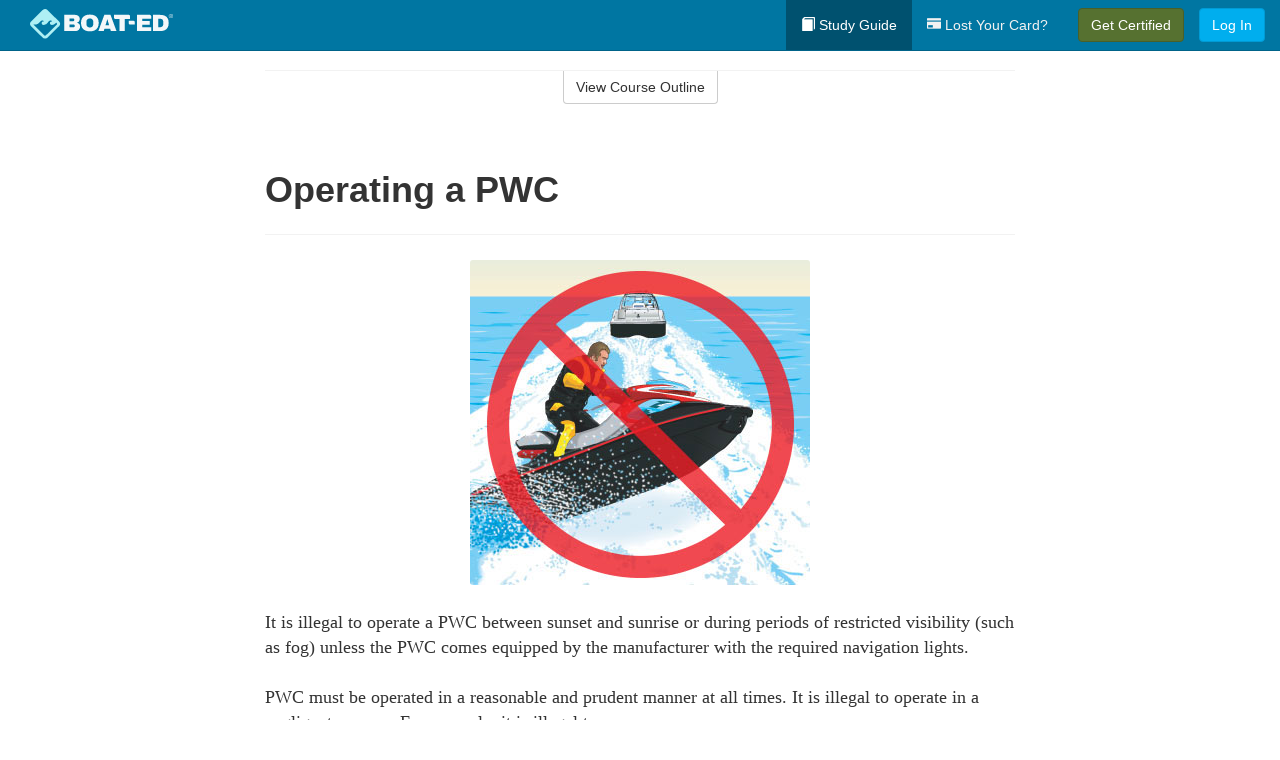

--- FILE ---
content_type: text/html; charset=utf-8
request_url: https://www.boat-ed.com/idaho/studyGuide/Operating-a-PWC/10101402_46176/
body_size: 17070
content:
<!doctype html>
<html lang="en" class="boat ">
  <head>
    <meta charset="utf-8">
    <title>Operating a PWC</title>
    <meta name="viewport" content="width=device-width, initial-scale=1">
    <script data-cfasync="false" data-report-only="off" data-prompt="1" data-ui-shadow-root="open" data-tracker-overrides="GoogleConsentMode:analytics_storage=SaleOfInfo,Analytics;ad_storage=SaleOfInfo,Advertising;ad_personalization=SaleOfInfo,Advertising" src="https://transcend-cdn.com/cm/83b16c33-9e0f-4235-a30b-542ff0278e7f/airgap.js"></script>
    <script src="https://unpkg.com/stimulus@2.0.0/dist/stimulus.umd.js"></script><script src="/assets/gtm-data-layer-463da5ae7e414d9cfe21ef206ce6fb5c962280efd95223ede095409f320661ff.js"></script><script src="/assets/segment-analytics-76c2719ef1a65f9730df9694975e5fd7f0bba250369be69c50506b5ff9f718dc.js"></script>
    <script>
  var KELP = KELP || {};
  KELP.env = {
    environment : "production",
    assetsUrl   : "https://assets.kalkomey.com",
    segmentWriteKey : "M1giv6BFGwr6heOeCA7OH650cc6Kx1Bl",
    segmentEnabled : true
  }
  
</script>
    
      <link rel="icon" type="image/png" sizes="32x32" href="/boat/favicon-32x32.png?v=n7TXlnjj18">
  <link rel="icon" type="image/png" sizes="16x16" href="/boat/favicon-16x16.png?v=n7TXlnjj18">

<link rel="apple-touch-icon" sizes="180x180" href="/boat/apple-touch-icon.png?v=n7TXlnjj18">
<link rel="manifest" href="/boat/site.webmanifest?v=n7TXlnjj18">
<link rel="mask-icon" href="/boat/boat-pinned-tab.svg?v=n7TXlnjj18" color="#f8971d">
<link rel="shortcut icon" href="/boat/favicon.ico?v=n7TXlnjj18">
<meta name="apple-mobile-web-app-title" content="Boat Ed">
<meta name="application-name" content="Boat Ed">


    
    
    
    <link rel="stylesheet" href="/assets/application-417d554aa89e0b06dadb9389cf1ebc21b7bfa32d5c5ba068a5d887583092252d.css" media="all" />
    <link rel="stylesheet" href="/assets/boat/site_bs3-ac179e33be250bf77a184b26a6bf53943af77b1fa50f22c0a3f8c0f78de73507.css" media="all" />
    
    
      <script>
    window.dataLayer = window.dataLayer || []
    dataLayer.push({
      'state': 'ID',
      'course_name': 'Idaho Boat Ed Course',
      'course_id': '10101402',
      'student_first_name': '',
      'student_last_name': '',
      'student_email': '',
      'student_postal_code': '',
      'student_phone': '',
      'student_age': '',
      'unit': '3',
      'topic': '12',
      'page_rank': '1'
    });
    window.dataLayer.push({'studentID': 'NULL'});
    (function(w,d,s,l,i){w[l]=w[l]||[];w[l].push({'gtm.start':
    new Date().getTime(),event:'gtm.js'});var f=d.getElementsByTagName(s)[0],
    j=d.createElement(s),dl=l!='dataLayer'?'&l='+l:'';j.async=true;j.src=
    'https://metrics.boat-ed.com/gtm.js?id='+i+dl;f.parentNode.insertBefore(j,f);
    })(window,document,'script','dataLayer','GTM-WMFSGB');
  </script>

    <script>
      window.dataLayer = window.dataLayer || [];
      function gtag() {
        dataLayer.push(arguments);
      }
      gtag("js", new Date());
      gtag("config", "GTM-WMFSGB");
      gtag("set", "developer_id.dODQ2Mj", true);
      gtag('config', "GTM-WMFSGB", { "ads_data_redaction": true });
    </script>

    
    <script src="//static.tapfiliate.com/tapfiliate.js" type="text/javascript" async></script>
<script type="text/javascript">
  (function(t,a,p){t.TapfiliateObject=a;t[a]=t[a]||function(){
  (t[a].q=t[a].q||[]).push(arguments)}})(window,'tap');

  tap('create', '4377-e8d9e6');
  tap('detect');
</script>
    <script type='text/javascript' src='/transifex.js'></script>
<script type="text/javascript" src="//cdn.transifex.com/live.js"></script>
<script type="text/javascript">
  document.addEventListener('DOMContentLoaded', function() {
    initializeTransifex(
      null,
      10101402,
      "Idaho Boat Ed Course",
      "idaho",
      false,
      "en"
    );
  });
</script>

    
    <script src="/assets/boat/preload-2fbd62fa71253879c3a1c87a6f07878ac2fb7b997714aeace42eafc5bc0313c2.js"></script>
    <meta name="csrf-param" content="authenticity_token" />
<meta name="csrf-token" content="WvOR6NbMWEXpuAzr_vAt3gONDmm2hXr-tGRLwKtMTZUy8_JCrO93nvolrd-XcZyLSGppQhdYRNlvbHuJ8PcF_w" />
      <script>
    !function(c,n,r,t){if(!c[r]){var i,d,p=[];d="PROD"!==t&&t?"STAGING"===t?"https://cdn.gladly.qa/gladly/chat-sdk/widget.js":t:"https://cdn.gladly.com/chat-sdk/widget.js",c[r]={init:function(){i=arguments;var e={then:function(t){return p.push({type:"t",next:t}),e},catch:function(t){return p.push({type:"c",next:t}),e}};return e}},c.__onHelpAppHostReady__=function(t){if(delete c.__onHelpAppHostReady__,(c[r]=t).loaderCdn=d,i)for(var e=t.init.apply(t,i),n=0;n<p.length;n++){var a=p[n];e="t"===a.type?e.then(a.next):e.catch(a.next)}},function(){try{var t=n.getElementsByTagName("script")[0],e=n.createElement("script");e.async=!0,e.src=d+"?q="+(new Date).getTime(),t.parentNode.insertBefore(e,t)}catch(t){}}()}}
    (window,document,'Gladly','PROD');

    window.gladlyConfig = {
      appId: 'kalkomey.com-Boat-Ed'
    };

    document.addEventListener("DOMContentLoaded", function() {
      function checkForGladlyChatContainer() {
        const gladlyChatContainer = document.getElementById("gladlyChat_container");
        if (gladlyChatContainer) {
          clearInterval(intervalId);
          ignoreGladlyContainerForTransifex(gladlyChatContainer);
        }
      }

      const intervalId = setInterval(checkForGladlyChatContainer, 1000);

      function ignoreGladlyContainerForTransifex(gladlyChatContainer) {
        gladlyChatContainer.classList.add('notranslate');
      }
    });
  </script>

  
  <body data-controller="gtm-data-layer segment-analytics">

      <!-- Google Tag Manager (noscript) -->
  <noscript><iframe src="https://metrics.boat-ed.com/ns.html?id=GTM-WMFSGB" height="0" width="0" style="display:none;visibility:hidden"></iframe></noscript>
  <!-- End Google Tag Manager (noscript) -->

    <!--[if lt IE 11]>
<div class="container center" style="margin-bottom: 18px;">
  <p class="alert alert-warning"><strong>Your browser is <em>out-of-date!</em></strong> You must <a href="https://browsehappy.com/">upgrade to a different browser</a> to experience this site.</p>
</div>
<![endif]-->

    
<a href="#main" class="sr-only sr-only-focusable skip-to-main">Skip to main content</a>

<nav class="navbar navbar-inverse navbar-fixed-top d-flex justify-content-between" aria-label="global">
  <div class="navbar-header d-flex justify-content-between align-items-between" style="flex: 1 0 auto;">
    <div id="navbar-responsive" class="container-fluid d-flex w-100 justify-content-between align-items-between" style="flex-direction: column;">
      <div class="d-flex justify-content-between align-items-center" style="flex-grow: 1;">
        <div class="d-flex justify-content-between" style="flex: 1 0 auto; margin-right: 1rem;">
          
<a class="navbar-brand" href="/idaho">
  <img class="img-fluid" src="https://assets.kalkomey.com/boater/images/fm/boat-ed-logo-rev.svg" alt="Boat-ed.com" width="143" height="32">
</a>

        </div>
      <div style="align-self: center;">
      </div>
        <button type="button" class="navbar-toggle collapsed" style="flex-grow: 0;" data-toggle="collapse" data-target="#header-nav-items" aria-expanded="false">
          <span class="sr-only">Toggle navigation</span>
          <span class="icon-bar"></span>
          <span class="icon-bar"></span>
          <span class="icon-bar"></span>
        </button>
      </div>

      <div class="collapse navbar-collapse" style="flex-grow: 0;" id="header-nav-items">
        <ul class="nav navbar-nav navbar-right">
        <li class="active">
          <a href="/idaho/studyGuide/10101402/"><span class="glyphicon glyphicon-book" aria-hidden="true"></span> Study Guide</a>
        </li>

          <li>
            <a id="lostcards-link" class="anchor-scroll" href="/idaho/#card-replacement"><span class="glyphicon glyphicon-credit-card" aria-hidden="true"></span> Lost Your Card?</a>
          </li>

        <li >
          <p class="navbar-btn">
            <a href="/idaho/sign-up/" class="btn btn-success student-event" id="nav_sign_up_start">Get Certified</a>
          </p>
        </li>

      <li>
        <p class="navbar-btn">
          <a href="/site/login/" class="btn btn-primary">Log In</a>
        </p>
      </li>


<!-- _items -->
<!-- domain: boat-ed -->
</ul>

      </div>
    </div>
  </div>
</nav>


    <main id="main">
      
      <div class="alert-banner">
  <noscript>
    <div class="container">
      <div class="alert alert-warning" role="alert">
        <p><strong>This site requires JavaScript.</strong> Your browser either doesn’t support JavaScript or you have it turned off.</p>
        <p>For this page to function correctly, please enable JavaScript and then refresh the page.</p>
      </div>
    </div>
  </noscript>


</div>

      


<div class="container">
  <div class="row">
    <div class="col-md-10 col-md-offset-1 col-lg-8 col-lg-offset-2">
      <div id="course-progress-nav">
        <hr class="mt-3 mb-0 border-b border-gray-700">
        <div class="panel panel-default course-nav">
          <div class="panel-heading sr-only" id="course-nav-heading">
            <h2 class="panel-title">Course Outline</h2>
          </div>
          <div id="course-nav-panel" class="panel-collapse collapse" aria-labelledby="course-nav-heading">
            <div class="panel-body" id="course-outline">
              <nav aria-label="study guide">
  <ul>
    <li>
      <button class="btn btn-link unit" type="button" data-toggle="collapse" data-target="#u45908" aria-expanded="false" aria-controls="u45908">Unit 1: Before Getting Underway</button>
        <ul id="u45908" class="collapse">
            <li>
              <button class="btn btn-link topic" type="button" data-toggle="collapse" data-target="#u45908-t45909" aria-expanded="false" aria-controls="u45908-t45909">Topic 1: The Many Parts of a Boat</button>
                <ul id="u45908-t45909" class="collapse complete">
                    <li><a class="page" href="/idaho/studyGuide/Parts-of-a-Boat-From-a-Side-View/10101402_45910/">Parts of a Boat From a Side View</a></li>
                    <li><a class="page" href="/idaho/studyGuide/Parts-of-a-Boat-From-a-Front-View/10101402_45911/">Parts of a Boat From a Front View</a></li>
                    <li><a class="page" href="/idaho/studyGuide/Activity-Can-You-Label-the-Parts-of-a-Boat/10101402_45912/">Activity: Can You Label the Parts of a Boat?</a></li>
                </ul>
            </li>
            <li>
              <button class="btn btn-link topic" type="button" data-toggle="collapse" data-target="#u45908-t45913" aria-expanded="false" aria-controls="u45908-t45913">Topic 2: Types of Boat Hulls</button>
                <ul id="u45908-t45913" class="collapse complete">
                    <li><a class="page" href="/idaho/studyGuide/Displacement-Hulls/10101402_45914/">Displacement Hulls</a></li>
                    <li><a class="page" href="/idaho/studyGuide/Planing-Hulls/10101402_45915/">Planing Hulls</a></li>
                    <li><a class="page" href="/idaho/studyGuide/How-Planing-Hulls-Operate/10101402_45916/">How Planing Hulls Operate</a></li>
                    <li><a class="page" href="/idaho/studyGuide/Descriptions-of-Hull-Shapes/10101402_45917/">Descriptions of Hull Shapes</a></li>
                </ul>
            </li>
            <li>
              <button class="btn btn-link topic" type="button" data-toggle="collapse" data-target="#u45908-t45918" aria-expanded="false" aria-controls="u45908-t45918">Topic 3: Boat Length</button>
                <ul id="u45908-t45918" class="collapse complete">
                    <li><a class="page" href="/idaho/studyGuide/Measuring-Length-Overall/10101402_45919/">Measuring Length Overall</a></li>
                    <li><a class="page" href="/idaho/studyGuide/Length-Classes/10101402_45920/">Length Classes</a></li>
                </ul>
            </li>
            <li>
              <button class="btn btn-link topic" type="button" data-toggle="collapse" data-target="#u45908-t45921" aria-expanded="false" aria-controls="u45908-t45921">Topic 4: Types of Engines and Drives</button>
                <ul id="u45908-t45921" class="collapse complete">
                    <li><a class="page" href="/idaho/studyGuide/Outboard-Engines/10101402_45922/">Outboard Engines</a></li>
                    <li><a class="page" href="/idaho/studyGuide/Inboard-Engines/10101402_45923/">Inboard Engines</a></li>
                    <li><a class="page" href="/idaho/studyGuide/Stern-Drives/10101402_45924/">Stern Drives</a></li>
                    <li><a class="page" href="/idaho/studyGuide/Jet-Drives/10101402_45925/">Jet Drives</a></li>
                </ul>
            </li>
            <li>
              <button class="btn btn-link topic" type="button" data-toggle="collapse" data-target="#u45908-t45926" aria-expanded="false" aria-controls="u45908-t45926">Topic 5: Personal Watercraft</button>
                <ul id="u45908-t45926" class="collapse complete">
                    <li><a class="page" href="/idaho/studyGuide/What-Is-a-PWC/10101402_45927/">What Is a PWC?</a></li>
                    <li><a class="page" href="/idaho/studyGuide/Parts-of-a-PWC-From-a-Front-View/10101402_45929/">Parts of a PWC From a Front View</a></li>
                    <li><a class="page" href="/idaho/studyGuide/Parts-of-a-PWC-From-a-Side-View-and-Operator-s-View/10101402_45930/">Parts of a PWC From a Side View and Operator's View</a></li>
                    <li><a class="page" href="/idaho/studyGuide/Activity-Can-You-Label-the-Parts-of-a-PWC/10101402_45931/">Activity: Can You Label the Parts of a PWC?</a></li>
                </ul>
            </li>
            <li>
              <button class="btn btn-link topic" type="button" data-toggle="collapse" data-target="#u45908-t45932" aria-expanded="false" aria-controls="u45908-t45932">Topic 6: Sailboats</button>
                <ul id="u45908-t45932" class="collapse complete">
                    <li><a class="page" href="/idaho/studyGuide/Parts-of-a-Sailboat/10101402_45933/">Parts of a Sailboat</a></li>
                </ul>
            </li>
            <li>
              <button class="btn btn-link topic" type="button" data-toggle="collapse" data-target="#u45908-t45934" aria-expanded="false" aria-controls="u45908-t45934">Topic 7: Your Boat's Capacity</button>
                <ul id="u45908-t45934" class="collapse complete">
                    <li><a class="page" href="/idaho/studyGuide/The-Capacity-Plate/10101402_45935/">The Capacity Plate</a></li>
                    <li><a class="page" href="/idaho/studyGuide/Example-of-a-Capacity-Plate/10101402_45936/">Example of a Capacity Plate</a></li>
                    <li><a class="page" href="/idaho/studyGuide/Calculating-Your-Boat-s-Capacity/10101402_45937/">Calculating Your Boat's Capacity</a></li>
                </ul>
            </li>
            <li>
              <button class="btn btn-link topic" type="button" data-toggle="collapse" data-target="#u45908-t45938" aria-expanded="false" aria-controls="u45908-t45938">Topic 8: Float Plans</button>
                <ul id="u45908-t45938" class="collapse complete">
                    <li><a class="page" href="/idaho/studyGuide/File-a-Float-Plan/10101402_45939/">File a Float Plan</a></li>
                    <li><a class="page" href="/idaho/studyGuide/Float-Plan-for-Short-Outings/10101402_45940/">Float Plan for Short Outings</a></li>
                    <li><a class="page" href="/idaho/studyGuide/Float-Plan-for-Extended-Outings/10101402_45941/">Float Plan for Extended Outings</a></li>
                </ul>
            </li>
            <li>
              <button class="btn btn-link topic" type="button" data-toggle="collapse" data-target="#u45908-t45942" aria-expanded="false" aria-controls="u45908-t45942">Topic 9: Fuel Your Boat...Safely</button>
                <ul id="u45908-t45942" class="collapse complete">
                    <li><a class="page" href="/idaho/studyGuide/Before-Fueling-Your-Boat/10101402_45943/">Before Fueling Your Boat</a></li>
                    <li><a class="page" href="/idaho/studyGuide/While-Fueling-Your-Boat/10101402_45944/">While Fueling Your Boat</a></li>
                    <li><a class="page" href="/idaho/studyGuide/After-Fueling-Your-Boat/10101402_45945/">After Fueling Your Boat</a></li>
                    <li><a class="page" href="/idaho/studyGuide/Video-Fueling-Your-Boat/10101402_45946/">Video: Fueling Your Boat</a></li>
                    <li><a class="page" href="/idaho/studyGuide/Fueling-a-PWC/10101402_45947/">Fueling a PWC</a></li>
                    <li><a class="page" href="/idaho/studyGuide/Prevent-Running-Out-of-Fuel/10101402_45948/">Prevent Running Out of Fuel</a></li>
                </ul>
            </li>
            <li>
              <button class="btn btn-link topic" type="button" data-toggle="collapse" data-target="#u45908-t45949" aria-expanded="false" aria-controls="u45908-t45949">Topic 10: Trailering Your Boat</button>
                <ul id="u45908-t45949" class="collapse complete">
                    <li><a class="page" href="/idaho/studyGuide/Choosing-the-Right-Trailer-and-Towing-Vehicle/10101402_45950/">Choosing the Right Trailer and Towing Vehicle</a></li>
                    <li><a class="page" href="/idaho/studyGuide/The-Towing-Hitch/10101402_45951/">The Towing Hitch</a></li>
                    <li><a class="page" href="/idaho/studyGuide/Trailer-Safety-Chains/10101402_45952/">Trailer Safety Chains</a></li>
                    <li><a class="page" href="/idaho/studyGuide/Before-Leaving-Home-With-Your-Boat-and-Trailer/10101402_45953/">Before Leaving Home With Your Boat and Trailer</a></li>
                    <li><a class="page" href="/idaho/studyGuide/On-the-Road-With-a-Trailer/10101402_45954/">On the Road With a Trailer</a></li>
                    <li><a class="page" href="/idaho/studyGuide/Launching-Your-Boat-From-a-Trailer/10101402_45955/">Launching Your Boat From a Trailer</a></li>
                    <li><a class="page" href="/idaho/studyGuide/Backing-the-Trailer-Into-the-Water-During-Launch/10101402_45956/">Backing the Trailer Into the Water During Launch</a></li>
                    <li><a class="page" href="/idaho/studyGuide/Retrieving-Your-Boat-Onto-a-Trailer/10101402_45957/">Retrieving Your Boat Onto a Trailer</a></li>
                    <li><a class="page" href="/idaho/studyGuide/Do-Not-Power-Load-Your-Boat/10101402_45958/">Do Not Power Load Your Boat</a></li>
                    <li><a class="page" href="/idaho/studyGuide/Courtesy-on-the-Boat-Ramp/10101402_45959/">Courtesy on the Boat Ramp</a></li>
                    <li><a class="page" href="/idaho/studyGuide/Video-Trailering-&amp;-Launching/10101402_45960/">Video: Trailering & Launching</a></li>
                </ul>
            </li>
            <li>
              <button class="btn btn-link topic" type="button" data-toggle="collapse" data-target="#u45908-t45961" aria-expanded="false" aria-controls="u45908-t45961">Topic 11: Tying Nautical Knots</button>
                <ul id="u45908-t45961" class="collapse complete">
                    <li><a class="page" href="/idaho/studyGuide/Types-of-Nautical-Knots/10101402_45962/">Types of Nautical Knots</a></li>
                    <li><a class="page" href="/idaho/studyGuide/Animation-Learn-to-Tie-Nautical-Knots/10101402_45963/">Animation: Learn to Tie Nautical Knots</a></li>
                </ul>
            </li>
            <li>
              <button class="btn btn-link topic" type="button" data-toggle="collapse" data-target="#u45908-t45964" aria-expanded="false" aria-controls="u45908-t45964">Topic 12: Taking Care of Your Boat and Engine</button>
                <ul id="u45908-t45964" class="collapse complete">
                    <li><a class="page" href="/idaho/studyGuide/Boat-Maintenance/10101402_45965/">Boat Maintenance</a></li>
                    <li><a class="page" href="/idaho/studyGuide/Engine-Maintenance/10101402_45966/">Engine Maintenance</a></li>
                </ul>
            </li>
            <li>
              <button class="btn btn-link topic" type="button" data-toggle="collapse" data-target="#u45908-t45967" aria-expanded="false" aria-controls="u45908-t45967">Topic 13: Summary</button>
                <ul id="u45908-t45967" class="collapse complete">
                    <li><a class="page" href="/idaho/studyGuide/What-You-ve-Learned/10101402_45968/">What You've Learned</a></li>
                    <li><a class="page" href="/idaho/studyGuide/Video-Unit-1-Review/10101402_45969/">Video: Unit 1 Review</a></li>
                </ul>
            </li>
        </ul>
    </li>
    <li>
      <button class="btn btn-link unit" type="button" data-toggle="collapse" data-target="#u45971" aria-expanded="false" aria-controls="u45971">Unit 2: Getting Out on the Water</button>
        <ul id="u45971" class="collapse">
            <li>
              <button class="btn btn-link topic" type="button" data-toggle="collapse" data-target="#u45971-t45972" aria-expanded="false" aria-controls="u45971-t45972">Topic 1: Casting Off</button>
                <ul id="u45971-t45972" class="collapse complete">
                    <li><a class="page" href="/idaho/studyGuide/Before-Casting-Off/10101402_45973/">Before Casting Off</a></li>
                    <li><a class="page" href="/idaho/studyGuide/Casting-Off-With-No-Wind-or-Current/10101402_45974/">Casting Off With No Wind or Current</a></li>
                    <li><a class="page" href="/idaho/studyGuide/Casting-Off-With-Wind-or-Current-Toward-the-Dock/10101402_45975/">Casting Off With Wind or Current Toward the Dock</a></li>
                    <li><a class="page" href="/idaho/studyGuide/Activity-Casting-Off-With-Wind-or-Current-Toward-the-Dock/10101402_45976/">Activity: Casting Off With Wind or Current Toward the Dock</a></li>
                    <li><a class="page" href="/idaho/studyGuide/Casting-Off-With-Wind-or-Current-Away-From-the-Dock/10101402_45977/">Casting Off With Wind or Current Away From the Dock</a></li>
                    <li><a class="page" href="/idaho/studyGuide/Activity-Casting-Off-With-Wind-or-Current-Away-From-the-Dock/10101402_45978/">Activity: Casting Off With Wind or Current Away From the Dock</a></li>
                </ul>
            </li>
            <li>
              <button class="btn btn-link topic" type="button" data-toggle="collapse" data-target="#u45971-t45979" aria-expanded="false" aria-controls="u45971-t45979">Topic 2: Docking</button>
                <ul id="u45971-t45979" class="collapse complete">
                    <li><a class="page" href="/idaho/studyGuide/Before-Docking/10101402_45980/">Before Docking</a></li>
                    <li><a class="page" href="/idaho/studyGuide/Docking-With-No-Wind-or-Current/10101402_45981/">Docking With No Wind or Current</a></li>
                    <li><a class="page" href="/idaho/studyGuide/Activity-Docking-With-No-Wind-or-Current/10101402_45982/">Activity: Docking With No Wind or Current</a></li>
                    <li><a class="page" href="/idaho/studyGuide/Docking-With-Wind-or-Current-Toward-the-Dock/10101402_45983/">Docking With Wind or Current Toward the Dock</a></li>
                    <li><a class="page" href="/idaho/studyGuide/Activity-Docking-With-Wind-or-Current-Toward-the-Dock/10101402_45984/">Activity: Docking With Wind or Current Toward the Dock</a></li>
                    <li><a class="page" href="/idaho/studyGuide/Docking-With-Wind-or-Current-Away-From-the-Dock/10101402_45985/">Docking With Wind or Current Away From the Dock</a></li>
                    <li><a class="page" href="/idaho/studyGuide/Activity-Docking-With-Wind-or-Current-Away-From-the-Dock/10101402_45986/">Activity: Docking With Wind or Current Away From the Dock</a></li>
                    <li><a class="page" href="/idaho/studyGuide/Video-Casting-Off-&amp;-Docking/10101402_45987/">Video: Casting Off & Docking</a></li>
                </ul>
            </li>
            <li>
              <button class="btn btn-link topic" type="button" data-toggle="collapse" data-target="#u45971-t45988" aria-expanded="false" aria-controls="u45971-t45988">Topic 3: Navigation Rules: Traffic Laws of the Waterways</button>
                <ul id="u45971-t45988" class="collapse complete">
                    <li><a class="page" href="/idaho/studyGuide/Three-Major-Responsibilities-of-Every-Boater/10101402_45989/">Three Major Responsibilities of Every Boater</a></li>
                    <li><a class="page" href="/idaho/studyGuide/Rules-for-Encountering-Other-Vessels/10101402_45990/">Rules for Encountering Other Vessels</a></li>
                    <li><a class="page" href="/idaho/studyGuide/Exceptions-to-the-Navigation-Rules/10101402_45991/">Exceptions to the Navigation Rules</a></li>
                    <li><a class="page" href="/idaho/studyGuide/Navigation-Rules-Definitions/10101402_45992/">Navigation Rules: Definitions</a></li>
                    <li><a class="page" href="/idaho/studyGuide/Power-Driven-Vessel-Encountering-Power-Driven-Vessel/10101402_45993/">Power-Driven Vessel Encountering Power-Driven Vessel</a></li>
                    <li><a class="page" href="/idaho/studyGuide/Activity-Meeting-Head-On%E2%80%94Power-vs.-Power/10101402_45994/">Activity: Meeting Head-On—Power vs. Power</a></li>
                    <li><a class="page" href="/idaho/studyGuide/Activity-Paths-That-Cross%E2%80%94Power-vs.-Power/10101402_45995/">Activity: Paths That Cross—Power vs. Power</a></li>
                    <li><a class="page" href="/idaho/studyGuide/Activity-Overtaking%E2%80%94Power-vs.-Power/10101402_45996/">Activity: Overtaking—Power vs. Power</a></li>
                    <li><a class="page" href="/idaho/studyGuide/Power-Driven-Vessel-Encountering-Sailing-Vessel/10101402_45997/">Power-Driven Vessel Encountering Sailing Vessel</a></li>
                    <li><a class="page" href="/idaho/studyGuide/Activity-Meeting-Head-On%E2%80%94Power-vs.-Sail/10101402_45998/">Activity: Meeting Head-On—Power vs. Sail</a></li>
                    <li><a class="page" href="/idaho/studyGuide/Activity-Paths-That-Cross%E2%80%94Power-vs.-Sail/10101402_45999/">Activity: Paths That Cross—Power vs. Sail</a></li>
                    <li><a class="page" href="/idaho/studyGuide/Activity-Overtaking%E2%80%94Power-vs.-Sail/10101402_46000/">Activity: Overtaking—Power vs. Sail</a></li>
                    <li><a class="page" href="/idaho/studyGuide/Sailing-Vessel-Encountering-Sailing-Vessel/10101402_46001/">Sailing Vessel Encountering Sailing Vessel</a></li>
                    <li><a class="page" href="/idaho/studyGuide/Animation-Wind-on-Same-Side%E2%80%94Sail-vs.-Sail/10101402_46002/">Animation: Wind on Same Side—Sail vs. Sail</a></li>
                    <li><a class="page" href="/idaho/studyGuide/Animation-Wind-on-Different-Sides%E2%80%94Sail-vs.-Sail/10101402_46003/">Animation: Wind on Different Sides—Sail vs. Sail</a></li>
                    <li><a class="page" href="/idaho/studyGuide/PWC-Encountering-PWC/10101402_46004/">PWC Encountering PWC</a></li>
                    <li><a class="page" href="/idaho/studyGuide/Activity-Meeting-Head-On%E2%80%94PWC-vs.-PWC/10101402_46005/">Activity: Meeting Head-On—PWC vs. PWC</a></li>
                    <li><a class="page" href="/idaho/studyGuide/Activity-Paths-That-Cross%E2%80%94PWC-vs.-PWC/10101402_46006/">Activity: Paths That Cross—PWC vs. PWC</a></li>
                    <li><a class="page" href="/idaho/studyGuide/Activity-Overtaking%E2%80%94PWC-vs.-PWC/10101402_46007/">Activity: Overtaking—PWC vs. PWC</a></li>
                    <li><a class="page" href="/idaho/studyGuide/Responsibilities-Between-Vessels/10101402_46008/">Responsibilities Between Vessels</a></li>
                    <li><a class="page" href="/idaho/studyGuide/Video-Rules-of-the-Waterways/10101402_46009/">Video: Rules of the Waterways</a></li>
                    <li><a class="page" href="/idaho/studyGuide/Operating-During-Restricted-Visibility/10101402_46010/">Operating During Restricted Visibility</a></li>
                    <li><a class="page" href="/idaho/studyGuide/Additional-Information-About-Navigation-Rules/10101402_46011/">Additional Information About Navigation Rules</a></li>
                </ul>
            </li>
            <li>
              <button class="btn btn-link topic" type="button" data-toggle="collapse" data-target="#u45971-t46012" aria-expanded="false" aria-controls="u45971-t46012">Topic 4: Navigation Lights</button>
                <ul id="u45971-t46012" class="collapse complete">
                    <li><a class="page" href="/idaho/studyGuide/Common-Navigation-Lights/10101402_46013/">Common Navigation Lights</a></li>
                    <li><a class="page" href="/idaho/studyGuide/Animation-Common-Navigation-Lights/10101402_46014/">Animation: Common Navigation Lights</a></li>
                    <li><a class="page" href="/idaho/studyGuide/Typical-Recreation-Vessels-Navigation-Lights/10101402_46015/">Typical Recreation Vessels' Navigation Lights</a></li>
                </ul>
            </li>
            <li>
              <button class="btn btn-link topic" type="button" data-toggle="collapse" data-target="#u45971-t46016" aria-expanded="false" aria-controls="u45971-t46016">Topic 5: Night Navigation</button>
                <ul id="u45971-t46016" class="collapse complete">
                    <li><a class="page" href="/idaho/studyGuide/Challenges-of-Navigating-at-Night/10101402_46017/">Challenges of Navigating at Night</a></li>
                    <li><a class="page" href="/idaho/studyGuide/When-You-See-a-Green-and-a-White-Light/10101402_46018/">When You See a Green and a White Light</a></li>
                    <li><a class="page" href="/idaho/studyGuide/Animation-When-You-See-a-Green-and-a-White-Light/10101402_46019/">Animation: When You See a Green and a White Light</a></li>
                    <li><a class="page" href="/idaho/studyGuide/When-You-See-Only-a-White-Light/10101402_46020/">When You See Only a White Light</a></li>
                    <li><a class="page" href="/idaho/studyGuide/Animation-When-You-See-Only-a-White-Light/10101402_46021/">Animation: When You See Only a White Light</a></li>
                    <li><a class="page" href="/idaho/studyGuide/When-You-See-a-Red-and-a-White-Light/10101402_46022/">When You See a Red and a White Light</a></li>
                    <li><a class="page" href="/idaho/studyGuide/Animation-When-You-See-a-Red-and-a-White-Light/10101402_46023/">Animation: When You See a Red and a White Light</a></li>
                    <li><a class="page" href="/idaho/studyGuide/When-You-See-a-Red-a-Green-and-a-White-Light/10101402_46024/">When You See a Red, a Green, and a White Light</a></li>
                    <li><a class="page" href="/idaho/studyGuide/Animation-When-You-See-a-Red-a-Green-and-a-White-Light/10101402_46025/">Animation: When You See a Red, a Green, and a White Light</a></li>
                    <li><a class="page" href="/idaho/studyGuide/When-You-See-a-Red-and-a-Green-Light-But-No-White-Light/10101402_46026/">When You See a Red and a Green Light But No White Light</a></li>
                    <li><a class="page" href="/idaho/studyGuide/Animation-When-You-See-a-Red-and-a-Green-Light-But-No-White-Light/10101402_46027/">Animation: When You See a Red and a Green Light But No White Light</a></li>
                    <li><a class="page" href="/idaho/studyGuide/When-You-See-Only-a-Green-Light-or-Only-a-Red-Light/10101402_46028/">When You See Only a Green Light or Only a Red Light</a></li>
                    <li><a class="page" href="/idaho/studyGuide/Animation-When-You-See-Only-a-Green-Light/10101402_46029/">Animation: When You See Only a Green Light</a></li>
                    <li><a class="page" href="/idaho/studyGuide/Animation-When-You-See-Only-a-Red-Light/10101402_46030/">Animation: When You See Only a Red Light</a></li>
                    <li><a class="page" href="/idaho/studyGuide/Video-Navigating-at-Night/10101402_46031/">Video: Navigating at Night</a></li>
                    <li><a class="page" href="/idaho/studyGuide/Towing-Lights-on-Commercial-Vessels/10101402_46032/">Towing Lights on Commercial Vessels</a></li>
                </ul>
            </li>
            <li>
              <button class="btn btn-link topic" type="button" data-toggle="collapse" data-target="#u45971-t46033" aria-expanded="false" aria-controls="u45971-t46033">Topic 6: Sound Signals</button>
                <ul id="u45971-t46033" class="collapse complete">
                    <li><a class="page" href="/idaho/studyGuide/Sound-Signals-Used-for-Encountering-Situations/10101402_46034/">Sound Signals Used for Encountering Situations</a></li>
                    <li><a class="page" href="/idaho/studyGuide/Examples-of-Sound-Signals-Used-for-Encountering-Situations/10101402_46035/">Examples of Sound Signals Used for Encountering Situations</a></li>
                    <li><a class="page" href="/idaho/studyGuide/Sound-Signals-Used-to-Alert-or-Warn/10101402_46036/">Sound Signals Used to Alert or Warn</a></li>
                </ul>
            </li>
            <li>
              <button class="btn btn-link topic" type="button" data-toggle="collapse" data-target="#u45971-t46037" aria-expanded="false" aria-controls="u45971-t46037">Topic 7: Summary</button>
                <ul id="u45971-t46037" class="collapse complete">
                    <li><a class="page" href="/idaho/studyGuide/What-You-ve-Learned/10101402_46038/">What You've Learned</a></li>
                    <li><a class="page" href="/idaho/studyGuide/Video-Unit-2-Review/10101402_46039/">Video: Unit 2 Review</a></li>
                </ul>
            </li>
        </ul>
    </li>
    <li>
      <button class="btn btn-link unit" type="button" data-toggle="collapse" data-target="#u46041" aria-expanded="false" aria-controls="u46041">Unit 3: Navigation and Safe Operation</button>
        <ul id="u46041" class="collapse">
            <li>
              <button class="btn btn-link topic" type="button" data-toggle="collapse" data-target="#u46041-t46042" aria-expanded="false" aria-controls="u46041-t46042">Topic 1: U.S. Aids to Navigation System (ATON)</button>
                <ul id="u46041-t46042" class="collapse complete">
                    <li><a class="page" href="/idaho/studyGuide/Traffic-Signals-of-the-Waterways/10101402_46043/">Traffic Signals of the Waterways</a></li>
                    <li><a class="page" href="/idaho/studyGuide/Video-Navigating-the-Waterways/10101402_46044/">Video: Navigating the Waterways</a></li>
                    <li><a class="page" href="/idaho/studyGuide/Lateral-Markers-Colors-and-Numbers/10101402_46045/">Lateral Markers: Colors and Numbers</a></li>
                    <li><a class="page" href="/idaho/studyGuide/Lateral-Markers-Shapes/10101402_46046/">Lateral Markers: Shapes</a></li>
                    <li><a class="page" href="/idaho/studyGuide/Lateral-Markers-Other-Kinds-of-Buoys-and-Markers/10101402_46047/">Lateral Markers: Other Kinds of Buoys and Markers</a></li>
                    <li><a class="page" href="/idaho/studyGuide/Lateral-Markers-Red-Right-Returning/10101402_46048/">Lateral Markers: "Red Right Returning"</a></li>
                    <li><a class="page" href="/idaho/studyGuide/Intracoastal-Waterway-ICW/10101402_46049/">Intracoastal Waterway (ICW)</a></li>
                    <li><a class="page" href="/idaho/studyGuide/Western-Rivers-System/10101402_46050/">Western Rivers System</a></li>
                    <li><a class="page" href="/idaho/studyGuide/Non-Lateral-Markers/10101402_46051/">Non-Lateral Markers</a></li>
                    <li><a class="page" href="/idaho/studyGuide/Common-Non-Lateral-Markers/10101402_46052/">Common Non-Lateral Markers</a></li>
                    <li><a class="page" href="/idaho/studyGuide/Other-Non-Lateral-Markers/10101402_46053/">Other Non-Lateral Markers</a></li>
                    <li><a class="page" href="/idaho/studyGuide/Animation-Waterway-With-Buoys-and-Markers/10101402_46054/">Animation: Waterway With Buoys and Markers</a></li>
                </ul>
            </li>
            <li>
              <button class="btn btn-link topic" type="button" data-toggle="collapse" data-target="#u46041-t46055" aria-expanded="false" aria-controls="u46041-t46055">Topic 2: Anchoring</button>
                <ul id="u46041-t46055" class="collapse complete">
                    <li><a class="page" href="/idaho/studyGuide/Choosing-the-Right-Anchor/10101402_46056/">Choosing the Right Anchor</a></li>
                    <li><a class="page" href="/idaho/studyGuide/Preparing-Your-Anchor/10101402_46057/">Preparing Your Anchor</a></li>
                    <li><a class="page" href="/idaho/studyGuide/Anchoring-Your-Boat/10101402_46058/">Anchoring Your Boat</a></li>
                    <li><a class="page" href="/idaho/studyGuide/Allowing-for-Swing-Room-When-Anchoring/10101402_46059/">Allowing for "Swing Room" When Anchoring</a></li>
                    <li><a class="page" href="/idaho/studyGuide/Retrieving-an-Anchor/10101402_46060/">Retrieving an Anchor</a></li>
                    <li><a class="page" href="/idaho/studyGuide/Animation-Anchoring-Review/10101402_46061/">Animation: Anchoring Review</a></li>
                    <li><a class="page" href="/idaho/studyGuide/Video-Anchoring-Your-Boat/10101402_46062/">Video: Anchoring Your Boat</a></li>
                </ul>
            </li>
            <li>
              <button class="btn btn-link topic" type="button" data-toggle="collapse" data-target="#u46041-t46063" aria-expanded="false" aria-controls="u46041-t46063">Topic 3: Dams, Locks, and Bridges</button>
                <ul id="u46041-t46063" class="collapse complete">
                    <li><a class="page" href="/idaho/studyGuide/Low-Head-Dams/10101402_46064/">Low-Head Dams</a></li>
                    <li><a class="page" href="/idaho/studyGuide/Animation-Dangers-of-Low-Head-Dams/10101402_46065/">Animation: Dangers of Low-Head Dams</a></li>
                    <li><a class="page" href="/idaho/studyGuide/Large-Structure-Dams/10101402_46066/">Large-Structure Dams</a></li>
                    <li><a class="page" href="/idaho/studyGuide/Locks/10101402_46067/">Locks</a></li>
                    <li><a class="page" href="/idaho/studyGuide/Traffic-Signal-Lights-at-Locks/10101402_46068/">Traffic Signal Lights at Locks</a></li>
                    <li><a class="page" href="/idaho/studyGuide/What-Boaters-Should-Do-When-Using-Locks/10101402_46069/">What Boaters Should Do When Using Locks</a></li>
                    <li><a class="page" href="/idaho/studyGuide/Animation-Locks-Review/10101402_46070/">Animation: Locks Review</a></li>
                    <li><a class="page" href="/idaho/studyGuide/Passing-Under-Bridges/10101402_46071/">Passing Under Bridges</a></li>
                </ul>
            </li>
            <li>
              <button class="btn btn-link topic" type="button" data-toggle="collapse" data-target="#u46041-t46072" aria-expanded="false" aria-controls="u46041-t46072">Topic 4: Changing Water Levels</button>
                <ul id="u46041-t46072" class="collapse complete">
                    <li><a class="page" href="/idaho/studyGuide/Dangers-of-Fluctuating-Water-Levels/10101402_46073/">Dangers of Fluctuating Water Levels</a></li>
                    <li><a class="page" href="/idaho/studyGuide/Tides-on-Coastal-Waters/10101402_46074/">Tides on Coastal Waters</a></li>
                </ul>
            </li>
            <li>
              <button class="btn btn-link topic" type="button" data-toggle="collapse" data-target="#u46041-t46075" aria-expanded="false" aria-controls="u46041-t46075">Topic 5: Compasses and Charts</button>
                <ul id="u46041-t46075" class="collapse complete">
                    <li><a class="page" href="/idaho/studyGuide/Steering-Compasses/10101402_46076/">Steering Compasses</a></li>
                    <li><a class="page" href="/idaho/studyGuide/Nautical-Charts/10101402_46077/">Nautical Charts</a></li>
                </ul>
            </li>
            <li>
              <button class="btn btn-link topic" type="button" data-toggle="collapse" data-target="#u46041-t46078" aria-expanded="false" aria-controls="u46041-t46078">Topic 6: Personal Watercraft</button>
                <ul id="u46041-t46078" class="collapse complete">
                    <li><a class="page" href="/idaho/studyGuide/Video-Personal-Watercraft-Preparing-to-Ride/10101402_46079/">Video: Personal Watercraft: Preparing to Ride</a></li>
                    <li><a class="page" href="/idaho/studyGuide/Before-You-Go-Out-on-Your-PWC/10101402_46080/">Before You Go Out on Your PWC</a></li>
                    <li><a class="page" href="/idaho/studyGuide/Steering-and-Stopping-a-PWC/10101402_46081/">Steering and Stopping a PWC</a></li>
                    <li><a class="page" href="/idaho/studyGuide/What-Happens-When-You-Release-the-Throttle/10101402_46082/">What Happens When You Release the Throttle</a></li>
                    <li><a class="page" href="/idaho/studyGuide/Video-Steering-and-Stopping-a-PWC/10101402_46083/">Video: Steering and Stopping a PWC</a></li>
                    <li><a class="page" href="/idaho/studyGuide/PWC-Safety-Stay-Aware-of-Traffic/10101402_46084/">PWC Safety: Stay Aware of Traffic</a></li>
                    <li><a class="page" href="/idaho/studyGuide/Video-PWC-Safety%E2%80%94Stay-Aware-of-Traffic/10101402_46085/">Video: PWC Safety—Stay Aware of Traffic</a></li>
                    <li><a class="page" href="/idaho/studyGuide/PWC-Safety-Be-Aware-of-Blind-Spots/10101402_46086/">PWC Safety: Be Aware of Blind Spots</a></li>
                    <li><a class="page" href="/idaho/studyGuide/PWC-Safety-Practices/10101402_46087/">PWC Safety Practices</a></li>
                    <li><a class="page" href="/idaho/studyGuide/Inspecting-Your-PWC/10101402_46088/">Inspecting Your PWC</a></li>
                    <li><a class="page" href="/idaho/studyGuide/Reboarding-a-Capsized-PWC/10101402_46089/">Reboarding a Capsized PWC</a></li>
                    <li><a class="page" href="/idaho/studyGuide/PWC-Courtesy-Limit-Your-Noise/10101402_46090/">PWC Courtesy: Limit Your Noise</a></li>
                    <li><a class="page" href="/idaho/studyGuide/PWC-Courtesy-Keep-Your-Distance/10101402_46091/">PWC Courtesy: Keep Your Distance</a></li>
                    <li><a class="page" href="/idaho/studyGuide/Video-Personal-Watercraft-On-the-Water/10101402_46092/">Video: Personal Watercraft: On the Water</a></li>
                    <li><a class="page" href="/idaho/studyGuide/Environmental-Considerations-for-a-PWC/10101402_46093/">Environmental Considerations for a PWC</a></li>
                    <li><a class="page" href="/idaho/studyGuide/Video-PWC-Review/10101402_46094/">Video: PWC Review</a></li>
                </ul>
            </li>
            <li>
              <button class="btn btn-link topic" type="button" data-toggle="collapse" data-target="#u46041-t46095" aria-expanded="false" aria-controls="u46041-t46095">Topic 7: Engine Cut-Off Switches</button>
                <ul id="u46041-t46095" class="collapse complete">
                    <li><a class="page" href="/idaho/studyGuide/How-an-Engine-Cut-Off-Switch-Works/10101402_46096/">How an Engine Cut-Off Switch Works</a></li>
                    <li><a class="page" href="/idaho/studyGuide/Use-of-Engine-Cut-Off-Switches-Helps-Prevent-Injuries/10101402_46097/">Use of Engine Cut-Off Switches Helps Prevent Injuries</a></li>
                </ul>
            </li>
            <li>
              <button class="btn btn-link topic" type="button" data-toggle="collapse" data-target="#u46041-t46098" aria-expanded="false" aria-controls="u46041-t46098">Topic 8: Avoiding Jet Stream and Propeller Strike Injuries</button>
                <ul id="u46041-t46098" class="collapse complete">
                    <li><a class="page" href="/idaho/studyGuide/Avoid-Jet-Stream-Injuries/10101402_46099/">Avoid Jet Stream Injuries</a></li>
                    <li><a class="page" href="/idaho/studyGuide/The-Most-Gruesome-of-Boating-Accidents/10101402_46100/">The Most Gruesome of Boating Accidents</a></li>
                    <li><a class="page" href="/idaho/studyGuide/How-to-Prevent-Propeller-Strikes/10101402_46101/">How to Prevent Propeller Strikes</a></li>
                    <li><a class="page" href="/idaho/studyGuide/Devices-That-Reduce-Propeller-Strikes/10101402_46102/">Devices That Reduce Propeller Strikes</a></li>
                    <li><a class="page" href="/idaho/studyGuide/The-Circle-of-Death/10101402_46103/">The "Circle of Death"</a></li>
                    <li><a class="page" href="/idaho/studyGuide/Animation-The-Circle-of-Death/10101402_46104/">Animation: The "Circle of Death"</a></li>
                </ul>
            </li>
            <li>
              <button class="btn btn-link topic" type="button" data-toggle="collapse" data-target="#u46041-t46105" aria-expanded="false" aria-controls="u46041-t46105">Topic 9: Summary</button>
                <ul id="u46041-t46105" class="collapse complete">
                    <li><a class="page" href="/idaho/studyGuide/What-You-ve-Learned/10101402_46106/">What You've Learned</a></li>
                    <li><a class="page" href="/idaho/studyGuide/Video-Unit-3-Review/10101402_46107/">Video: Unit 3 Review</a></li>
                </ul>
            </li>
        </ul>
    </li>
    <li>
      <button class="btn btn-link unit" type="button" data-toggle="collapse" data-target="#u46109" aria-expanded="false" aria-controls="u46109">Unit 4: Idaho's Legal Requirements of Boating</button>
        <ul id="u46109" class="collapse">
            <li>
              <button class="btn btn-link topic" type="button" data-toggle="collapse" data-target="#u46109-t46110" aria-expanded="false" aria-controls="u46109-t46110">Topic 1: Your Boat's Identification</button>
                <ul id="u46109-t46110" class="collapse complete">
                    <li><a class="page" href="/idaho/studyGuide/Which-Boats-Require-Registration/10101402_46111/">Which Boats Require Registration?</a></li>
                    <li><a class="page" href="/idaho/studyGuide/Certificate-of-Number/10101402_46112/">Certificate of Number</a></li>
                    <li><a class="page" href="/idaho/studyGuide/Displaying-the-Registration-Number-and-Validation-Stickers/10101402_46113/">Displaying the Registration Number and Validation Stickers </a></li>
                    <li><a class="page" href="/idaho/studyGuide/Other-Facts-About-Titling-and-Registering-Your-Vessel/10101402_46114/">Other Facts About Titling and Registering Your Vessel</a></li>
                    <li><a class="page" href="/idaho/studyGuide/Hull-Identification-Numbers/10101402_46115/">Hull Identification Numbers</a></li>
                </ul>
            </li>
            <li>
              <button class="btn btn-link topic" type="button" data-toggle="collapse" data-target="#u46109-t46116" aria-expanded="false" aria-controls="u46109-t46116">Topic 2: Who May Operate</button>
                <ul id="u46109-t46116" class="collapse complete">
                    <li><a class="page" href="/idaho/studyGuide/Operator-Age-and-Education-Requirements/10101402_46117/">Operator Age and Education Requirements</a></li>
                </ul>
            </li>
            <li>
              <button class="btn btn-link topic" type="button" data-toggle="collapse" data-target="#u46109-t46118" aria-expanded="false" aria-controls="u46109-t46118">Topic 3: Unlawful Operation</button>
                <ul id="u46109-t46118" class="collapse complete">
                    <li><a class="page" href="/idaho/studyGuide/Negligent-Operation/10101402_46119/">Negligent Operation</a></li>
                    <li><a class="page" href="/idaho/studyGuide/Failure-to-Regulate-Speed/10101402_46120/">Failure to Regulate Speed</a></li>
                    <li><a class="page" href="/idaho/studyGuide/Video-The-Danny-Hampson-Story/10101402_46121/">Video: The Danny Hampson Story</a></li>
                    <li><a class="page" href="/idaho/studyGuide/Unsafe-Conditions/10101402_46122/">Unsafe Conditions</a></li>
                </ul>
            </li>
            <li>
              <button class="btn btn-link topic" type="button" data-toggle="collapse" data-target="#u46109-t46123" aria-expanded="false" aria-controls="u46109-t46123">Topic 4: Alcohol and Drugs</button>
                <ul id="u46109-t46123" class="collapse complete">
                    <li><a class="page" href="/idaho/studyGuide/Video-Alcohol-Can-Be-Deadly/10101402_46124/">Video: Alcohol Can Be Deadly</a></li>
                    <li><a class="page" href="/idaho/studyGuide/Operating-Under-the-Influence/10101402_46125/">Operating Under the Influence</a></li>
                    <li><a class="page" href="/idaho/studyGuide/Blood-Alcohol-Concentration/10101402_46127/">Blood Alcohol Concentration</a></li>
                    <li><a class="page" href="/idaho/studyGuide/Penalties-for-Operating-Under-the-Influence/10101402_46126/">Penalties for Operating Under the Influence</a></li>
                </ul>
            </li>
            <li>
              <button class="btn btn-link topic" type="button" data-toggle="collapse" data-target="#u46109-t46128" aria-expanded="false" aria-controls="u46109-t46128">Topic 5: Staying Clear of Other Boats</button>
                <ul id="u46109-t46128" class="collapse complete">
                    <li><a class="page" href="/idaho/studyGuide/Obstructing-Navigation/10101402_46129/">Obstructing Navigation</a></li>
                    <li><a class="page" href="/idaho/studyGuide/Homeland-Security-Restrictions/10101402_46130/">Homeland Security Restrictions</a></li>
                    <li><a class="page" href="/idaho/studyGuide/Video-Homeland-Security/10101402_46131/">Video: Homeland Security</a></li>
                    <li><a class="page" href="/idaho/studyGuide/America-s-Waterway-Watch/10101402_46132/">America's Waterway Watch</a></li>
                </ul>
            </li>
            <li>
              <button class="btn btn-link topic" type="button" data-toggle="collapse" data-target="#u46109-t46133" aria-expanded="false" aria-controls="u46109-t46133">Topic 6: Personal Flotation Devices (PFDs)</button>
                <ul id="u46109-t46133" class="collapse complete">
                    <li><a class="page" href="/idaho/studyGuide/Overview-of-PFD-Law/10101402_46134/">Overview of PFD Law</a></li>
                    <li><a class="page" href="/idaho/studyGuide/Specific-PFD-Requirements/10101402_46135/">Specific PFD Requirements</a></li>
                    <li><a class="page" href="/idaho/studyGuide/New-PFD-Label/10101402_169815/">New PFD Label</a></li>
                    <li><a class="page" href="/idaho/studyGuide/Type-I-PFDs-Offshore-Life-Jackets/10101402_46136/">Type I PFDs: Offshore Life Jackets</a></li>
                    <li><a class="page" href="/idaho/studyGuide/Type-II-PFDs-Near-Shore-Vests/10101402_46137/">Type II PFDs: Near-Shore Vests</a></li>
                    <li><a class="page" href="/idaho/studyGuide/Type-III-PFDs-Flotation-Aids/10101402_46138/">Type III PFDs: Flotation Aids </a></li>
                    <li><a class="page" href="/idaho/studyGuide/Type-IV-PFDs-Throwable-Devices-Not-Wearable/10101402_46139/">Type IV PFDs: Throwable Devices (Not Wearable)</a></li>
                    <li><a class="page" href="/idaho/studyGuide/Type-V-PFDs-Special-Use-Devices/10101402_46140/">Type V PFDs: Special-Use Devices</a></li>
                    <li><a class="page" href="/idaho/studyGuide/Video-Wearing-Life-Jackets/10101402_46141/">Video: Wearing Life Jackets</a></li>
                </ul>
            </li>
            <li>
              <button class="btn btn-link topic" type="button" data-toggle="collapse" data-target="#u46109-t46142" aria-expanded="false" aria-controls="u46109-t46142">Topic 7: Fire Extinguishers</button>
                <ul id="u46109-t46142" class="collapse complete">
                    <li><a class="page" href="/idaho/studyGuide/Types-of-Fire-Extinguishers/10101402_46143/">Types of Fire Extinguishers</a></li>
                    <li><a class="page" href="/idaho/studyGuide/Requirements-to-Carry-Fire-Extinguishers/10101402_46144/">Requirements to Carry Fire Extinguishers</a></li>
                    <li><a class="page" href="/idaho/studyGuide/Number-and-Type-of-Required-Fire-Extinguishers/10101402_46145/">Number and Type of Required Fire Extinguishers</a></li>
                    <li><a class="page" href="/idaho/studyGuide/Keeping-Fire-Extinguishers-Readily-Accessible-and-in-Good-and-Serviceable-Condition/10101402_46146/">Keeping Fire Extinguishers Readily Accessible and in Good and Serviceable Condition</a></li>
                    <li><a class="page" href="/idaho/studyGuide/Fire-Extinguisher-Charge-Indicators/10101402_46147/">Fire Extinguisher Charge Indicators</a></li>
                </ul>
            </li>
            <li>
              <button class="btn btn-link topic" type="button" data-toggle="collapse" data-target="#u46109-t46148" aria-expanded="false" aria-controls="u46109-t46148">Topic 8: Other Engine Requirements</button>
                <ul id="u46109-t46148" class="collapse complete">
                    <li><a class="page" href="/idaho/studyGuide/Backfire-Flame-Arrestors/10101402_46149/">Backfire Flame Arrestors</a></li>
                    <li><a class="page" href="/idaho/studyGuide/How-Ventilation-Systems-Work/10101402_46150/">How Ventilation Systems Work</a></li>
                    <li><a class="page" href="/idaho/studyGuide/Ventilation-System-Requirements/10101402_46151/">Ventilation System Requirements</a></li>
                    <li><a class="page" href="/idaho/studyGuide/Mufflers-and-Noise-Level-Limits/10101402_46152/">Mufflers and Noise Level Limits</a></li>
                </ul>
            </li>
            <li>
              <button class="btn btn-link topic" type="button" data-toggle="collapse" data-target="#u46109-t46153" aria-expanded="false" aria-controls="u46109-t46153">Topic 9: Navigation Lights</button>
                <ul id="u46109-t46153" class="collapse complete">
                    <li><a class="page" href="/idaho/studyGuide/Overview-of-Navigation-Lights-Law/10101402_46154/">Overview of Navigation Lights Law</a></li>
                    <li><a class="page" href="/idaho/studyGuide/Required-Lights-Power-Driven-Vessels-Less-Than-65.6-Feet-When-Underway/10101402_46155/">Required Lights: Power-Driven Vessels Less Than 65.6 Feet When Underway</a></li>
                    <li><a class="page" href="/idaho/studyGuide/Required-Lights-Unpowered-Vessels-Less-Than-65.6-Feet-When-Underway/10101402_46156/">Required Lights: Unpowered Vessels Less Than 65.6 Feet When Underway</a></li>
                    <li><a class="page" href="/idaho/studyGuide/Required-Lights-Unpowered-Vessels-Less-Than-23-Feet-When-Underway/10101402_46157/">Required Lights: Unpowered Vessels Less Than 23 Feet When Underway</a></li>
                    <li><a class="page" href="/idaho/studyGuide/Required-Lights-All-Vessels-When-Not-Underway/10101402_46158/">Required Lights: All Vessels When Not Underway</a></li>
                </ul>
            </li>
            <li>
              <button class="btn btn-link topic" type="button" data-toggle="collapse" data-target="#u46109-t46159" aria-expanded="false" aria-controls="u46109-t46159">Topic 10: Federally Controlled Waters</button>
                <ul id="u46109-t46159" class="collapse complete">
                    <li><a class="page" href="/idaho/studyGuide/Which-Waters-Are-Federally-Controlled/10101402_46160/">Which Waters Are Federally Controlled?</a></li>
                </ul>
            </li>
            <li>
              <button class="btn btn-link topic" type="button" data-toggle="collapse" data-target="#u46109-t46161" aria-expanded="false" aria-controls="u46109-t46161">Topic 11: Signaling and Sound Devices</button>
                <ul id="u46109-t46161" class="collapse complete">
                    <li><a class="page" href="/idaho/studyGuide/Requirements-to-Carry-Visual-Distress-Signals-VDSs/10101402_46162/">Requirements to Carry Visual Distress Signals (VDSs)</a></li>
                    <li><a class="page" href="/idaho/studyGuide/Pyrotechnic-VDSs/10101402_46163/">Pyrotechnic VDSs</a></li>
                    <li><a class="page" href="/idaho/studyGuide/Non-Pyrotechnic-VDSs/10101402_46164/">Non-Pyrotechnic VDSs</a></li>
                    <li><a class="page" href="/idaho/studyGuide/Combinations-of-VDSs-That-Meet-Requirements/10101402_46165/">Combinations of VDSs That Meet Requirements</a></li>
                    <li><a class="page" href="/idaho/studyGuide/Requirements-to-Have-Sound-Producing-Devices/10101402_46166/">Requirements to Have Sound-Producing Devices</a></li>
                    <li><a class="page" href="/idaho/studyGuide/Common-Sound-Signals/10101402_46167/">Common Sound Signals</a></li>
                </ul>
            </li>
            <li>
              <button class="btn btn-link topic" type="button" data-toggle="collapse" data-target="#u46109-t46168" aria-expanded="false" aria-controls="u46109-t46168">Topic 12: Additional Regulations and Safety Considerations</button>
                <ul id="u46109-t46168" class="collapse complete">
                    <li><a class="page" href="/idaho/studyGuide/Diver-Down-Flags/10101402_46169/">Diver-Down Flags</a></li>
                    <li><a class="page" href="/idaho/studyGuide/Skier-Down-Flag/10101402_46170/">Skier-Down Flag</a></li>
                    <li><a class="page" href="/idaho/studyGuide/Marine-Events/10101402_46171/">Marine Events</a></li>
                    <li><a class="page" href="/idaho/studyGuide/Aftermarket-Lights/10101402_169816/">Aftermarket Lights</a></li>
                    <li><a class="page" href="/idaho/studyGuide/Local-Regulations/10101402_46172/">Local Regulations</a></li>
                    <li><a class="page" href="/idaho/studyGuide/Courtesy-Equipment-Inspection/10101402_46173/">Courtesy Equipment Inspection</a></li>
                    <li><a class="page" href="/idaho/studyGuide/Courtesy-Vessel-Inspection/10101402_169814/">Courtesy Vessel Inspection</a></li>
                </ul>
            </li>
            <li>
              <button class="btn btn-link topic" type="button" data-toggle="collapse" data-target="#u46109-t46174" aria-expanded="false" aria-controls="u46109-t46174">Topic 13: Personal Watercraft</button>
                <ul id="u46109-t46174" class="collapse complete">
                    <li><a class="page" href="/idaho/studyGuide/Requirements-Specific-to-PWC/10101402_46175/">Requirements Specific to PWC</a></li>
                    <li><a class="page" href="/idaho/studyGuide/Operating-a-PWC/10101402_46176/">Operating a PWC</a></li>
                </ul>
            </li>
            <li>
              <button class="btn btn-link topic" type="button" data-toggle="collapse" data-target="#u46109-t46177" aria-expanded="false" aria-controls="u46109-t46177">Topic 14: Skiing, Tubing, and Wakesurfing</button>
                <ul id="u46109-t46177" class="collapse complete">
                    <li><a class="page" href="/idaho/studyGuide/Requirements-to-Tow-a-Person-With-a-Vessel/10101402_46178/">Requirements to Tow a Person With a Vessel</a></li>
                    <li><a class="page" href="/idaho/studyGuide/Towing-a-Person-With-a-Vessel/10101402_46179/">Towing a Person With a Vessel</a></li>
                    <li><a class="page" href="/idaho/studyGuide/Wakesurfing-Behind-a-Boat/10101402_169817/">Wakesurfing Behind a Boat</a></li>
                </ul>
            </li>
            <li>
              <button class="btn btn-link topic" type="button" data-toggle="collapse" data-target="#u46109-t46180" aria-expanded="false" aria-controls="u46109-t46180">Topic 15: Waste, Oil, and Trash Disposal</button>
                <ul id="u46109-t46180" class="collapse complete">
                    <li><a class="page" href="/idaho/studyGuide/Overview-of-Pollutant-Disposal-Laws/10101402_46181/">Overview of Pollutant Disposal Laws</a></li>
                    <li><a class="page" href="/idaho/studyGuide/Discharge-of-Sewage-and-Waste/10101402_46182/">Discharge of Sewage and Waste</a></li>
                    <li><a class="page" href="/idaho/studyGuide/Discharge-of-Trash/10101402_46183/">Discharge of Trash</a></li>
                    <li><a class="page" href="/idaho/studyGuide/Discharge-of-Oil-and-Other-Hazardous-Substances/10101402_46184/">Discharge of Oil and Other Hazardous Substances</a></li>
                    <li><a class="page" href="/idaho/studyGuide/Discharge-of-Oil-Placard/10101402_46185/">Discharge of Oil Placard</a></li>
                    <li><a class="page" href="/idaho/studyGuide/Waste-Management-Plan/10101402_46186/">Waste Management Plan</a></li>
                </ul>
            </li>
            <li>
              <button class="btn btn-link topic" type="button" data-toggle="collapse" data-target="#u46109-t46187" aria-expanded="false" aria-controls="u46109-t46187">Topic 16: Protect the Environment</button>
                <ul id="u46109-t46187" class="collapse complete">
                    <li><a class="page" href="/idaho/studyGuide/Aquatic-Invasive-Species-Laws/10101402_46188/">Aquatic Invasive Species Laws</a></li>
                    <li><a class="page" href="/idaho/studyGuide/Common-Aquatic-Invasive-Species-Eurasian-Watermilfoil/10101402_46189/">Common Aquatic Invasive Species: Eurasian Watermilfoil</a></li>
                    <li><a class="page" href="/idaho/studyGuide/Stop-the-Spread-of-Invasive-Species/10101402_46190/">Stop the Spread of Invasive Species</a></li>
                    <li><a class="page" href="/idaho/studyGuide/Video-Aquatic-Invasive-Species/10101402_46191/">Video: Aquatic Invasive Species</a></li>
                    <li><a class="page" href="/idaho/studyGuide/The-Idaho-Invasive-Species-Fund-IISF/10101402_46192/">The Idaho Invasive Species Fund (IISF)</a></li>
                </ul>
            </li>
            <li>
              <button class="btn btn-link topic" type="button" data-toggle="collapse" data-target="#u46109-t46193" aria-expanded="false" aria-controls="u46109-t46193">Topic 17: Boating Accidents and Casualties</button>
                <ul id="u46109-t46193" class="collapse complete">
                    <li><a class="page" href="/idaho/studyGuide/What-You-Must-Do-if-Involved-in-an-Accident/10101402_46194/">What You Must Do if Involved in an Accident</a></li>
                    <li><a class="page" href="/idaho/studyGuide/Reporting-an-Accident/10101402_46195/">Reporting an Accident</a></li>
                </ul>
            </li>
            <li>
              <button class="btn btn-link topic" type="button" data-toggle="collapse" data-target="#u46109-t46196" aria-expanded="false" aria-controls="u46109-t46196">Topic 18: Enforcement and Penalties</button>
                <ul id="u46109-t46196" class="collapse complete">
                    <li><a class="page" href="/idaho/studyGuide/Who-Enforces-Boating-Laws/10101402_46197/">Who Enforces Boating Laws?</a></li>
                </ul>
            </li>
            <li>
              <button class="btn btn-link topic" type="button" data-toggle="collapse" data-target="#u46109-t46198" aria-expanded="false" aria-controls="u46109-t46198">Topic 19: Summary</button>
                <ul id="u46109-t46198" class="collapse complete">
                    <li><a class="page" href="/idaho/studyGuide/What-You-ve-Learned/10101402_46199/">What You've Learned</a></li>
                    <li><a class="page" href="/idaho/studyGuide/Video-Unit-4-Review/10101402_46200/">Video: Unit 4 Review</a></li>
                </ul>
            </li>
        </ul>
    </li>
    <li>
      <button class="btn btn-link unit" type="button" data-toggle="collapse" data-target="#u46202" aria-expanded="false" aria-controls="u46202">Unit 5: Boating Emergencies</button>
        <ul id="u46202" class="collapse">
            <li>
              <button class="btn btn-link topic" type="button" data-toggle="collapse" data-target="#u46202-t46203" aria-expanded="false" aria-controls="u46202-t46203">Topic 1: Risk Management</button>
                <ul id="u46202-t46203" class="collapse complete">
                    <li><a class="page" href="/idaho/studyGuide/Prepare-for-and-Prevent-Accidents/10101402_46204/">Prepare for and Prevent Accidents</a></li>
                    <li><a class="page" href="/idaho/studyGuide/Practice-Risk-Management/10101402_46205/">Practice Risk Management</a></li>
                    <li><a class="page" href="/idaho/studyGuide/Typical-Boating-Fatalities/10101402_46206/">Typical Boating Fatalities</a></li>
                    <li><a class="page" href="/idaho/studyGuide/Increased-Risk-Due-to-Boating-Stressors/10101402_46207/">Increased Risk Due to Boating Stressors</a></li>
                    <li><a class="page" href="/idaho/studyGuide/Increased-Risk-Due-to-Dehydration/10101402_46208/">Increased Risk Due to Dehydration</a></li>
                    <li><a class="page" href="/idaho/studyGuide/Minimize-Risk-by-Avoiding-Alcohol/10101402_46209/">Minimize Risk by Avoiding Alcohol</a></li>
                    <li><a class="page" href="/idaho/studyGuide/Understand-Alcohol-Impairment/10101402_46210/">Understand Alcohol Impairment</a></li>
                    <li><a class="page" href="/idaho/studyGuide/Video-Avoid-Alcohol/10101402_46211/">Video: Avoid Alcohol</a></li>
                    <li><a class="page" href="/idaho/studyGuide/Minimize-Risk-by-Wearing-PFDs/10101402_46212/">Minimize Risk by Wearing PFDs</a></li>
                    <li><a class="page" href="/idaho/studyGuide/Keep-PFDs-Readily-Accessible/10101402_46213/">Keep PFDs Readily Accessible</a></li>
                    <li><a class="page" href="/idaho/studyGuide/Have-PFDs-of-the-Proper-Size/10101402_46214/">Have PFDs of the Proper Size</a></li>
                    <li><a class="page" href="/idaho/studyGuide/Maintain-PFDs-in-Good-Condition/10101402_46215/">Maintain PFDs in Good Condition</a></li>
                    <li><a class="page" href="/idaho/studyGuide/Consider-Inflatable-PFDs/10101402_46216/">Consider Inflatable PFDs</a></li>
                </ul>
            </li>
            <li>
              <button class="btn btn-link topic" type="button" data-toggle="collapse" data-target="#u46202-t46217" aria-expanded="false" aria-controls="u46202-t46217">Topic 2: Rescue Techniques</button>
                <ul id="u46202-t46217" class="collapse complete">
                    <li><a class="page" href="/idaho/studyGuide/Reach-Throw-Row-or-Go/10101402_46218/">Reach, Throw, Row, or Go</a></li>
                    <li><a class="page" href="/idaho/studyGuide/Animation-Reach-Throw-Row-or-Go/10101402_46219/">Animation: Reach, Throw, Row, or Go</a></li>
                </ul>
            </li>
            <li>
              <button class="btn btn-link topic" type="button" data-toggle="collapse" data-target="#u46202-t46220" aria-expanded="false" aria-controls="u46202-t46220">Topic 3: Capsizing, Swamping, or Falling Overboard</button>
                <ul id="u46202-t46220" class="collapse complete">
                    <li><a class="page" href="/idaho/studyGuide/Ending-Up-in-the-Water-Unexpectedly/10101402_46221/">Ending Up in the Water Unexpectedly</a></li>
                    <li><a class="page" href="/idaho/studyGuide/Preventing-Capsizing-Swamping-or-Falling-Overboard/10101402_46222/">Preventing Capsizing, Swamping, or Falling Overboard</a></li>
                    <li><a class="page" href="/idaho/studyGuide/If-You-Capsize-Swamp-or-Fall-Overboard/10101402_46223/">If You Capsize, Swamp, or Fall Overboard</a></li>
                    <li><a class="page" href="/idaho/studyGuide/If-Your-Boat-Sinks-or-Floats-Away/10101402_46224/">If Your Boat Sinks or Floats Away</a></li>
                    <li><a class="page" href="/idaho/studyGuide/If-a-Passenger-Falls-Overboard/10101402_46225/">If a Passenger Falls Overboard</a></li>
                    <li><a class="page" href="/idaho/studyGuide/Preventing-Falls-Overboard-From-Small-Boats/10101402_46226/">Preventing Falls Overboard From Small Boats</a></li>
                </ul>
            </li>
            <li>
              <button class="btn btn-link topic" type="button" data-toggle="collapse" data-target="#u46202-t46227" aria-expanded="false" aria-controls="u46202-t46227">Topic 4: Avoiding Collisions</button>
                <ul id="u46202-t46227" class="collapse complete">
                    <li><a class="page" href="/idaho/studyGuide/Preventing-a-Collision/10101402_46228/">Preventing a Collision</a></li>
                    <li><a class="page" href="/idaho/studyGuide/Video-Avoiding-Accidents/10101402_46229/">Video: Avoiding Accidents</a></li>
                </ul>
            </li>
            <li>
              <button class="btn btn-link topic" type="button" data-toggle="collapse" data-target="#u46202-t46230" aria-expanded="false" aria-controls="u46202-t46230">Topic 5: Dealing With Fire Emergencies</button>
                <ul id="u46202-t46230" class="collapse complete">
                    <li><a class="page" href="/idaho/studyGuide/Preventing-a-Fire/10101402_46231/">Preventing a Fire</a></li>
                    <li><a class="page" href="/idaho/studyGuide/If-a-Fire-Erupts-on-Your-Boat/10101402_46232/">If a Fire Erupts on Your Boat</a></li>
                    <li><a class="page" href="/idaho/studyGuide/How-to-Use-a-Fire-Extinguisher/10101402_46233/">How to Use a Fire Extinguisher</a></li>
                </ul>
            </li>
            <li>
              <button class="btn btn-link topic" type="button" data-toggle="collapse" data-target="#u46202-t46234" aria-expanded="false" aria-controls="u46202-t46234">Topic 6: Running Aground</button>
                <ul id="u46202-t46234" class="collapse complete">
                    <li><a class="page" href="/idaho/studyGuide/Preventing-Running-Aground/10101402_46235/">Preventing Running Aground</a></li>
                    <li><a class="page" href="/idaho/studyGuide/If-Your-Boat-Runs-Aground/10101402_46236/">If Your Boat Runs Aground</a></li>
                </ul>
            </li>
            <li>
              <button class="btn btn-link topic" type="button" data-toggle="collapse" data-target="#u46202-t46237" aria-expanded="false" aria-controls="u46202-t46237">Topic 7: Cold Water Immersion and Hypothermia</button>
                <ul id="u46202-t46237" class="collapse complete">
                    <li><a class="page" href="/idaho/studyGuide/Cold-Water-Immersion-Kills/10101402_46238/">Cold Water Immersion Kills</a></li>
                    <li><a class="page" href="/idaho/studyGuide/Stages-1-and-2-of-Cold-Water-Immersion/10101402_46239/">Stages 1 and 2 of Cold Water Immersion</a></li>
                    <li><a class="page" href="/idaho/studyGuide/Stages-3-and-4-of-Cold-Water-Immersion/10101402_46240/">Stages 3 and 4 of Cold Water Immersion</a></li>
                    <li><a class="page" href="/idaho/studyGuide/Preparing-for-Possible-Cold-Water-Immersion/10101402_46241/">Preparing for Possible Cold Water Immersion</a></li>
                    <li><a class="page" href="/idaho/studyGuide/Surviving-Cold-Water-Immersion/10101402_46242/">Surviving Cold Water Immersion</a></li>
                    <li><a class="page" href="/idaho/studyGuide/Protecting-Against-Rapid-Heat-Loss/10101402_46243/">Protecting Against Rapid Heat Loss</a></li>
                    <li><a class="page" href="/idaho/studyGuide/The-HELP-and-Huddle-Positions/10101402_46244/">The HELP and Huddle Positions</a></li>
                    <li><a class="page" href="/idaho/studyGuide/Treating-a-Victim-of-Cold-Water-Immersion/10101402_46245/">Treating a Victim of Cold Water Immersion</a></li>
                    <li><a class="page" href="/idaho/studyGuide/Video-Preparing-for-Emergencies/10101402_46246/">Video: Preparing for Emergencies</a></li>
                </ul>
            </li>
            <li>
              <button class="btn btn-link topic" type="button" data-toggle="collapse" data-target="#u46202-t46247" aria-expanded="false" aria-controls="u46202-t46247">Topic 8: Carbon Monoxide (CO) Poisoning</button>
                <ul id="u46202-t46247" class="collapse complete">
                    <li><a class="page" href="/idaho/studyGuide/What-Is-Carbon-Monoxide-Poisoning/10101402_46248/">What Is Carbon Monoxide Poisoning?</a></li>
                    <li><a class="page" href="/idaho/studyGuide/Preventing-CO-Poisoning-Before-You-Go-Boating/10101402_46250/">Preventing CO Poisoning Before You Go  Boating</a></li>
                    <li><a class="page" href="/idaho/studyGuide/Preventing-CO-Poisoning-While-Boating/10101402_46249/">Preventing CO Poisoning While Boating</a></li>
                    <li><a class="page" href="/idaho/studyGuide/CO-Poisoning-Boat-Exhaust/10101402_46251/">CO Poisoning: Boat Exhaust</a></li>
                    <li><a class="page" href="/idaho/studyGuide/CO-Poisoning-Teak-Surfing/10101402_46252/">CO Poisoning: Teak Surfing</a></li>
                    <li><a class="page" href="/idaho/studyGuide/CO-Poisoning-Other-Situations/10101402_46253/">CO Poisoning: Other Situations</a></li>
                </ul>
            </li>
            <li>
              <button class="btn btn-link topic" type="button" data-toggle="collapse" data-target="#u46202-t46254" aria-expanded="false" aria-controls="u46202-t46254">Topic 9: Personal Injuries</button>
                <ul id="u46202-t46254" class="collapse complete">
                    <li><a class="page" href="/idaho/studyGuide/How-to-Respond-to-Injuries/10101402_46255/">How to Respond to Injuries</a></li>
                    <li><a class="page" href="/idaho/studyGuide/A-First-Aid-Kit/10101402_46256/">A First-Aid Kit</a></li>
                </ul>
            </li>
            <li>
              <button class="btn btn-link topic" type="button" data-toggle="collapse" data-target="#u46202-t46257" aria-expanded="false" aria-controls="u46202-t46257">Topic 10: Weather Emergencies</button>
                <ul id="u46202-t46257" class="collapse complete">
                    <li><a class="page" href="/idaho/studyGuide/Changes-in-the-Weather/10101402_46258/">Changes in the Weather</a></li>
                    <li><a class="page" href="/idaho/studyGuide/How-to-Avoid-Severe-Weather/10101402_46259/">How to Avoid Severe Weather</a></li>
                    <li><a class="page" href="/idaho/studyGuide/Severe-Weather-Prepare-Your-Boat-and-Passengers/10101402_46260/">Severe Weather: Prepare Your Boat and Passengers</a></li>
                    <li><a class="page" href="/idaho/studyGuide/Severe-Weather-Go-to-Shore-or-Ride-it-Out/10101402_46261/">Severe Weather: Go to Shore or Ride it Out?</a></li>
                    <li><a class="page" href="/idaho/studyGuide/Weather-Warning-Display-Signals/10101402_46262/">Weather Warning Display Signals</a></li>
                </ul>
            </li>
            <li>
              <button class="btn btn-link topic" type="button" data-toggle="collapse" data-target="#u46202-t46263" aria-expanded="false" aria-controls="u46202-t46263">Topic 11: Summoning Help</button>
                <ul id="u46202-t46263" class="collapse complete">
                    <li><a class="page" href="/idaho/studyGuide/What-You-Need-on-Board-to-Summon-Help/10101402_46264/">What You Need on Board to Summon Help</a></li>
                    <li><a class="page" href="/idaho/studyGuide/Using-a-VHF-Marine-Radio/10101402_46265/">Using a VHF Marine Radio</a></li>
                    <li><a class="page" href="/idaho/studyGuide/Issuing-a-MAYDAY-Call/10101402_46266/">Issuing a MAYDAY Call</a></li>
                    <li><a class="page" href="/idaho/studyGuide/VHF-Marine-Radio-Channels/10101402_46267/">VHF Marine Radio Channels</a></li>
                </ul>
            </li>
            <li>
              <button class="btn btn-link topic" type="button" data-toggle="collapse" data-target="#u46202-t46268" aria-expanded="false" aria-controls="u46202-t46268">Topic 12: Summary</button>
                <ul id="u46202-t46268" class="collapse complete">
                    <li><a class="page" href="/idaho/studyGuide/What-You-ve-Learned/10101402_46269/">What You've Learned</a></li>
                    <li><a class="page" href="/idaho/studyGuide/Video-Unit-5-Review/10101402_46270/">Video: Unit 5 Review</a></li>
                </ul>
            </li>
        </ul>
    </li>
    <li>
      <button class="btn btn-link unit" type="button" data-toggle="collapse" data-target="#u46272" aria-expanded="false" aria-controls="u46272">Unit 6: Enjoying Water Sports</button>
        <ul id="u46272" class="collapse">
            <li>
              <button class="btn btn-link topic" type="button" data-toggle="collapse" data-target="#u46272-t46273" aria-expanded="false" aria-controls="u46272-t46273">Topic 1: Responsibilities of a Boat Operator </button>
                <ul id="u46272-t46273" class="collapse complete">
                    <li><a class="page" href="/idaho/studyGuide/Sharing-the-Fun-of-Your-Boat/10101402_46274/">Sharing the Fun of Your Boat</a></li>
                    <li><a class="page" href="/idaho/studyGuide/Responsibility-to-Your-Passengers/10101402_46275/">Responsibility to Your Passengers</a></li>
                    <li><a class="page" href="/idaho/studyGuide/Pre-Departure-Checklist/10101402_46276/">Pre-Departure Checklist</a></li>
                    <li><a class="page" href="/idaho/studyGuide/Video-Preparing-to-Ride/10101402_46277/">Video: Preparing to Ride</a></li>
                    <li><a class="page" href="/idaho/studyGuide/Responsibility-to-Others-Operating-Your-Boat/10101402_46278/">Responsibility to Others Operating Your Boat</a></li>
                    <li><a class="page" href="/idaho/studyGuide/Responsibility-to-Others-Operating-Your-PWC/10101402_46279/">Responsibility to Others Operating Your PWC</a></li>
                    <li><a class="page" href="/idaho/studyGuide/Responsibility-to-Environment-Keep-Waterways-Clean/10101402_46280/">Responsibility to Environment: Keep Waterways Clean</a></li>
                    <li><a class="page" href="/idaho/studyGuide/Responsibility-to-Environment-Practice-the-Three-Rs/10101402_46281/">Responsibility to Environment: Practice the Three Rs</a></li>
                    <li><a class="page" href="/idaho/studyGuide/Responsibility-to-Environment-Protect-and-Preserve/10101402_46282/">Responsibility to Environment: Protect and Preserve</a></li>
                    <li><a class="page" href="/idaho/studyGuide/Responsibility-to-Environment-Avoid-Toxic-Products/10101402_46283/">Responsibility to Environment: Avoid Toxic Products</a></li>
                    <li><a class="page" href="/idaho/studyGuide/Common-Ways-Boaters-Harm-the-Environment/10101402_46284/">Common Ways Boaters Harm the Environment</a></li>
                    <li><a class="page" href="/idaho/studyGuide/Responsibility-to-Others-Using-the-Waterways/10101402_46285/">Responsibility to Others Using the Waterways</a></li>
                </ul>
            </li>
            <li>
              <button class="btn btn-link topic" type="button" data-toggle="collapse" data-target="#u46272-t46286" aria-expanded="false" aria-controls="u46272-t46286">Topic 2: Small Boats and Paddlecraft (Canoes, Kayaks, and Rafts)</button>
                <ul id="u46272-t46286" class="collapse complete">
                    <li><a class="page" href="/idaho/studyGuide/Paddlers-Are-at-Risk/10101402_46287/">Paddlers Are at Risk</a></li>
                    <li><a class="page" href="/idaho/studyGuide/Preparing-for-Paddling/10101402_46288/">Preparing for Paddling</a></li>
                    <li><a class="page" href="/idaho/studyGuide/Safety-While-Paddling/10101402_46289/">Safety While Paddling</a></li>
                    <li><a class="page" href="/idaho/studyGuide/River-Hazards/10101402_46290/">River Hazards</a></li>
                    <li><a class="page" href="/idaho/studyGuide/If-You-Capsize-While-Paddling/10101402_46291/">If You Capsize While Paddling</a></li>
                </ul>
            </li>
            <li>
              <button class="btn btn-link topic" type="button" data-toggle="collapse" data-target="#u46272-t46292" aria-expanded="false" aria-controls="u46272-t46292">Topic 3: Water-Skiing and Tubing</button>
                <ul id="u46272-t46292" class="collapse complete">
                    <li><a class="page" href="/idaho/studyGuide/Before-Towing-a-Skier/10101402_46293/">Before Towing a Skier</a></li>
                    <li><a class="page" href="/idaho/studyGuide/When-Starting-to-Tow-a-Skier/10101402_46294/">When Starting to Tow a Skier</a></li>
                    <li><a class="page" href="/idaho/studyGuide/While-Towing-a-Skier/10101402_46295/">While Towing a Skier</a></li>
                    <li><a class="page" href="/idaho/studyGuide/What-a-Skier-Should-Do/10101402_46296/">What a Skier Should Do</a></li>
                    <li><a class="page" href="/idaho/studyGuide/Hand-Signals-for-Skiers/10101402_46297/">Hand Signals for Skiers</a></li>
                    <li><a class="page" href="/idaho/studyGuide/Animation-The-Pendulum-Effect/10101402_46298/">Animation: The "Pendulum Effect"</a></li>
                </ul>
            </li>
            <li>
              <button class="btn btn-link topic" type="button" data-toggle="collapse" data-target="#u46272-t46299" aria-expanded="false" aria-controls="u46272-t46299">Topic 4: Scuba Diving and Snorkeling</button>
                <ul id="u46272-t46299" class="collapse complete">
                    <li><a class="page" href="/idaho/studyGuide/Boaters-and-Divers-Need-to-Be-Cautious/10101402_46300/">Boaters and Divers Need to Be Cautious</a></li>
                </ul>
            </li>
            <li>
              <button class="btn btn-link topic" type="button" data-toggle="collapse" data-target="#u46272-t46301" aria-expanded="false" aria-controls="u46272-t46301">Topic 5: Windsurfing and Sailing</button>
                <ul id="u46272-t46301" class="collapse complete">
                    <li><a class="page" href="/idaho/studyGuide/Safety-While-Windsurfing/10101402_46302/">Safety While Windsurfing</a></li>
                    <li><a class="page" href="/idaho/studyGuide/Safety-While-Sailing/10101402_46303/">Safety While Sailing</a></li>
                    <li><a class="page" href="/idaho/studyGuide/Sailing-Safety-Tips/10101402_46304/">Sailing Safety Tips</a></li>
                </ul>
            </li>
            <li>
              <button class="btn btn-link topic" type="button" data-toggle="collapse" data-target="#u46272-t46305" aria-expanded="false" aria-controls="u46272-t46305">Topic 6: Fishing and Hunting</button>
                <ul id="u46272-t46305" class="collapse complete">
                    <li><a class="page" href="/idaho/studyGuide/Anglers-Who-Use-Boats-to-Fish/10101402_46306/">Anglers Who Use Boats to Fish</a></li>
                    <li><a class="page" href="/idaho/studyGuide/Boating-in-the-Vicinity-of-Anglers/10101402_46307/">Boating in the Vicinity of Anglers</a></li>
                    <li><a class="page" href="/idaho/studyGuide/Hunters-Who-Use-Boats-to-Hunt/10101402_46308/">Hunters Who Use Boats to Hunt</a></li>
                    <li><a class="page" href="/idaho/studyGuide/Safety-Tips-for-Anglers-and-Hunters/10101402_46309/">Safety Tips for Anglers and Hunters</a></li>
                </ul>
            </li>
            <li>
              <button class="btn btn-link topic" type="button" data-toggle="collapse" data-target="#u46272-t46310" aria-expanded="false" aria-controls="u46272-t46310">Topic 7: Summary</button>
                <ul id="u46272-t46310" class="collapse complete">
                    <li><a class="page" href="/idaho/studyGuide/What-You-ve-Learned/10101402_46311/">What You've Learned</a></li>
                    <li><a class="page" href="/idaho/studyGuide/Video-Unit-6-Review/10101402_46312/">Video: Unit 6 Review</a></li>
                </ul>
            </li>
        </ul>
    </li>
  </ul>
</nav>

            </div>
          </div>
          <div class="panel-footer text-center">
            <button id="course-nav-toggle" class="btn btn-default" type="button" data-toggle="collapse" data-target="#course-nav-panel" aria-expanded="false" aria-controls="course-nav-panel">
              View Course Outline
            </button>
          </div>
        </div>
      </div>
    </div>
  </div>
  <div class="row">
    <div class="col-md-10 col-md-offset-1 col-lg-8 col-lg-offset-2">
      <article class="course-content">
        <header id="course-content-header" class="page-header">
          <h1>Operating a PWC</h1>
        </header> <!-- end .page-header -->
        <div class="content">
          <figure tx-content="translate_urls">
	<img src="https://ke-courses-production.s3.amazonaws.com/asset_files/production/1470/attachments/original/pwc-wake-jumping.jpg?1542314057" alt="PWC jumping wake of a boat; prohibited sign on the image"
   width="340"
  
   />
</figure>
<span tx-content="translate_urls" style="display: contents;">
  <p>It is illegal to operate a PWC between sunset and sunrise or during periods of restricted visibility (such as fog) unless the PWC comes equipped by the manufacturer with the required navigation lights.</p>

<p>PWC must be operated in a reasonable and prudent manner at all times. It is illegal to operate in a negligent manner. For example, it is illegal to:
<ul>
<li>Weave your PWC through congested traffic.</li>
<li>Jump the wake of another vessel at an unsafe distance from the other vessel.</li>
<li>Swerve at the last moment to avoid a collision in order to splash another vessel or person.</li>
<li>Operate in a way that requires another vessel to swerve at the last possible moment to avoid a collision.</li>
</ul>
<p>A PWC operator should give way to any powerboat towing a skier by altering course and/or reducing speed to five miles per hour.</p>
<p>It is illegal to chase, harass, or disturb wildlife with your PWC.</p>
</span>

<span tx-content="translate_urls" style="display: contents;">
  <aside class="panel panel-warning panel-remember">
  <header class="panel-heading">
    <h2 class="panel-title">Important</h2>
  </header>
  <div class="panel-body">
    <p>As an owner of a PWC, you may be held liable if you consent to allow anyone else to operate your PWC in such a way that it violates the laws of Idaho.</p>
  </div>
</aside>
</span>


        </div>
      </article>

      <ul class="list-inline course-location">
        <li><span class="label label-primary">Unit 4 of 6</span></li>
        <li><span class="label label-primary">Topic 13 of 19</span></li>
        <li><span class="label label-primary">Page 2 of 2</span></li>
      </ul>
      <div class="course-controls-group">
        <a class="btn btn-lg btn-default"
            href="/idaho/studyGuide/Requirements-Specific-to-PWC/10101402_46175/"
            rel="prev">
          Previous
        </a>
        <a class="btn btn-lg btn-success"
            href="/idaho/studyGuide/Requirements-to-Tow-a-Person-With-a-Vessel/10101402_46178/"
            rel="next">
          Next
        </a>
        <a class="btn btn-lg btn-block-xs btn-default study-guide-link"
            href="/idaho/studyGuide/10101402/">
          Back to the Study Guide Index
        </a>
      </div><!-- end .course-controls-group -->

      <div class="partner-banner progressive">
  <a href="https://www.progressive.com/lp/boat/?code=9513300001" target="_blank" gtm-cat="Progressive" gtm-action="Click" gtm-label="Get Quote - Study Guide Lesson">
    <img src="https://assets.kalkomey.com/shared/images/partners/progressive/progressive-banner-lg.jpg" alt="Progressive boating lesson #1: Get insurance to proteect your on-water adventures! Get a Quote" width="1484" height="303" />
  </a>
</div>
    </div>
  </div>
</div>


<!--  -->

    </main>

    <footer class="course-footer">
  <div class="container">
    <div class="row">
      <div id="about-program" class="col-sm-6">
        <div class="d-flex align-items-center py-4">
          <a href="/">
            <img loading="lazy" src="https://assets.kalkomey.com/boater/images/fm/boat-ed-logo.svg" alt="boat-ed.com" width="143" height="32" />
          </a>

          <a href="/">
            <img loading="lazy" class="img-fluid" src='https://assets.kalkomey.com/boater/images/fm/boat_ed_all_black_logo.png' alt="boat-ed.com" width="100" height="23" />
          </a>
        </div>
          
        <p>Boat-ed.com is produced by Kalkomey Enterprises, LLC. Kalkomey is an official state-delegated provider that provides boating education courses and certification and publishing boating safety education materials.</p>
        <div class="social">
          <p class="h3">Follow Us</p>
          <ul class="list-inline list-social">
  <li>
    <a class="blog btn btn-info" href="https://www.boat-ed.com/blog/" rel="external noopener" target="_blank" title="Check out the latest on the Boat Ed blog">Boat Ed blog</a>
  </li>
  <li>
    <a class="twitter" href="https://twitter.com/boat_ed" rel="external noopener" target="_blank" title="Follow us on Twitter">Twitter</a>
  </li>
  <li>
    <a class="facebook" href="https://www.facebook.com/BoatEdcom" rel="external noopener" target="_blank" title="Follow us on Facebook">Facebook</a>
  </li>
  <li>
    <a class="pinterest" href="https://www.pinterest.com/boated/" rel="external noopener" target="_blank" title="Follow us on Pinterest">Pinterest</a>
  </li>
  <li>
    <a class="youtube" href="https://www.youtube.com/playlist?list=PLD5310C13B56E54A6" rel="external noopener" target="_blank" title="Subscribe to our YouTube channel">YouTube</a>
  </li>
</ul>

        </div>
      </div>
      <div id="state-course" class="col-sm-6">
        
      </div>
    </div>

    <nav>
      <ul class="list-unstyled">
        <li class="top"><a href="#top">Top ⬆</a></li>

        <li><a href="/site/login/">Log In</a></li>
        <li><a href="/#select-your-course">Select Another State Course</a></li>
          <li><a href="/idaho/">Home</a></li>
          <li><a href="/idaho/sign-up/">Get Certified</a></li>
      </ul>
    </nav>

    <div class="kalkomey-info row">
      <div class="col-sm-6 col-md-4">
        <p class="h3">More Online Recreational Safety Courses from Kalkomey</p>
        <ul id="program-sites" class="list-unstyled">
  <li class="mt-2 mb-3">
      <img loading="lazy" src="https://assets.kalkomey.com/hunter/images/fm/hunter-ed-logo.svg?v=1" height="24" width="122" alt="Official State Hunter Education Courses">
  </li>
  <li class="mt-2 mb-3">
      <img loading="lazy" src="https://assets.kalkomey.com/bowhunter/images/fm/bowhunter-ed-logo.svg" height="24" width="164" alt="Bowhunting Education Certificates">
  </li>
  <li class="mt-2 mb-3">
      <img loading="lazy" src="https://assets.kalkomey.com/offroader/images/fm/offroad-ed-logo.svg" height="24" width="131" alt="Official State Offroad Vehicle Education Courses">
  </li>
  <li class="mt-2 mb-3">
      <img loading="lazy" src="https://assets.kalkomey.com/snowmobiler/images/fm/snowmobile-ed-logo.svg" height="24" width="179" alt="Official State Snowmobile Vehicle Education Courses">
  </li>
  <li class="mt-2 mb-3">
      <img loading="lazy" src="https://assets.kalkomey.com/concealedcarry/images/fm/concealedcarry-ed-logo.svg" height="24" width="196" alt="Comprehensive Online Concealed Carry Course">
  </li>
  <li class="mt-2 mb-3">
      <img loading="lazy" src="https://assets.kalkomey.com/ilearntoboat/images/fm/ilearntoboat-logo.svg" height="20" width="144" alt="Interactive Boating Course">
  </li>
  <li class="mt-2 mb-3">
      <img loading="lazy" src="https://assets.kalkomey.com/ilearntohunt/images/fm/ilearntohunt-logo-color.png" height="20" width="144" alt="Interactive Hunting Course">
  </li>
  <li class="mt-2 mb-3">
      <img loading="lazy" src="https://assets.kalkomey.com/shared/images/logos/dronecourse-logo.svg" height="24" width="146" alt="Drone License Course">
  </li>
</ul>

      </div>

      <div class="col-sm-6 col-md-4">
        <p class="h3">Customer Support</p>
        <a target="_blank" href="https://help.boat-ed.com/hc/en-us">Boat Ed Help</a>
      </div>

      <div class="col-sm-6 col-md-4">
        <p class="h3">About Kalkomey Enterprises, LLC</p>
        <p>Kalkomey is the official provider of recreational safety education materials for all 50 states. We provide online boating and hunting and other recreational safety education. <a rel="external" title="Kalkomey’s press resources" href="https://www.kalkomey.com/#home-news">View press releases.</a></p>
        <p>Boat Ed is produced by <a href="https://www.kalkomey.com" rel="external">Kalkomey Enterprises, LLC</a>.</p>
        <address>
          224 W. Campbell Rd. #512<br>
          Richardson, TX 75080<br>
        </address>
      </div>
    </div>

    <small class="copyright">
      <a href="https://www.kalkomey.com" rel="external">
        <img class="kalkomey-logo" loading="lazy" src='https://assets.kalkomey.com/shared/images/logos/kalkomey-logo.svg' alt="Kalkomey logo" width="128" height="32" /></a>
      <a class="text-nowrap" href="/copyright/">&copy; 1998&ndash;2026 All rights reserved.</a>
      <span id="privacy-and-terms-of-use"><a id="privacy-policy-link" class="text-nowrap" href="/privacypolicy/">Privacy Policy</a><span class="with-privacy-choices">, </span><span class="no-privacy-choices"> and </span><a class="text-nowrap" href="/terms/">Terms of Use</a><span class="with-privacy-choices"> and </span><a class="your-privacy-choices with-privacy-choices text-nowrap" href="#">Your Privacy Choices</a><span>.</span></span>
    </small>
  </div>
</footer>


    
    <script src="/assets/boat/site_bs3-cc8a2ba97b1776f80f358b7c6f69b576c6df6d7d419936e592bb44d0214e2183.js" data-turbolinks-track="true"></script>
    <script src="/assets/application-380b75f823ad4a7d485c94314f19070c68eefe0d03b04c494a8158dbf9fc93a5.js"></script>
      <script src="/assets/course_content-817a8146d57529d392f7abb77f5566ca6428a57c5d608e84e967c51ce2228af5.js"></script>
  <script src="//ajax.googleapis.com/ajax/libs/swfobject/2.2/swfobject.js"></script>

  <script>
    $(function(){
      $('#course-nav-panel').on('show.bs.collapse', function(){
        $('#course-nav-toggle').html('Close Course Outline');
      }).on('hide.bs.collapse', function(){
        $('#course-nav-toggle').html('View Course Outline');
      })
    });
  </script>

<script>
  $('document').ready(function() {
    var ContentsNavigator = {
      init: function() {
        this.$toggle_container = $('#contents-toggle-container');
        this.$contents_list_container = $('#contents-list-container');

        this.setupListeners();
      },
      setupListeners: function() {
        var self = this;
        $('.contents-toggle-text').on('click', function(e) {
          self.toggleContents(e);
        });
      },
      toggleContents: function(e) {
        e.preventDefault();

        var self = this;

        if (this.$toggle_container.hasClass('opened')) {
          this.$toggle_container.removeClass('opened');
          this.$contents_list_container.css('height', 0);
        }
        else {
          this.$toggle_container.addClass('opened');
          this.$contents_list_container.css('height', this.getAdjustedContainerHeight());
        }
      },
      getAdjustedContainerHeight: function() {
        return ($(window).height() - this.$toggle_container.offset().top - 110);
      }
    };
    ContentsNavigator.init();
    $('#intro-modal').modal('show');
    $('#intro-modal').on('hidden', function() {
      $.ajaxSetup({
        timeout: 5000,
        cache: false,
        dataType: 'script',
        async: true,
        type: 'POST'
      });
    });
  });
</script>
  <script>
    $(document).on('click','.navbar-collapse.in',function(e) {
      if( $(e.target).is('a') ) {
          $(this).collapse('hide');
      }
    });
    $(document).on('click', function(event) {
      if (!$(event.target) != '.dropdown-menu') {
        $('.dropdown').removeClass('open');
      }
    });
    $(document).on('click','.dropdown-menu',function(e) {
      if( $(e.target).is('a') ) {
        $(this).closest('.dropdown').removeClass('open');
      }
    });
  </script>

    
    
    

    
    <script src="https://maps.googleapis.com/maps/api/js?key=AIzaSyBNNAOurIfJGm3qlkI2CN_6YCg4hQ0kxrM&amp;libraries=places&amp;callback=setGooglePlacesApiLoaded" async="async" defer="defer" data-turbo-eval="false"></script>
  </body>
</html>
